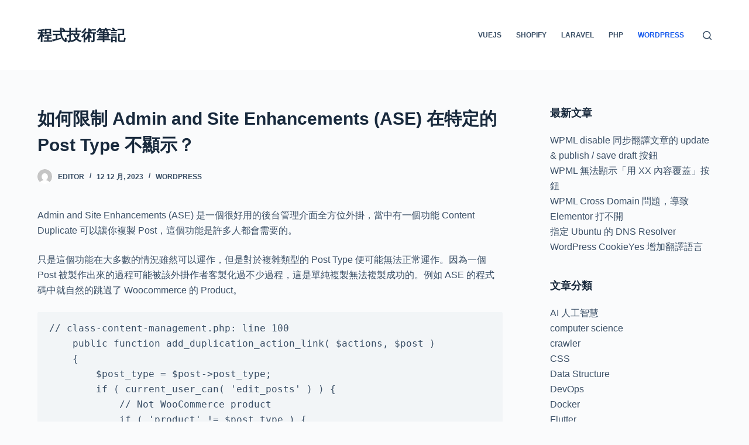

--- FILE ---
content_type: text/html; charset=UTF-8
request_url: https://inbound.technology/%E5%A6%82%E4%BD%95%E9%99%90%E5%88%B6-admin-and-site-enhancements-ase-%E5%9C%A8%E7%89%B9%E5%AE%9A%E7%9A%84-post-type-%E4%B8%8D%E9%A1%AF%E7%A4%BA%EF%BC%9F/
body_size: 29945
content:
<!doctype html>
<html lang="zh-TW">
<head><meta charset="UTF-8"><script>if(navigator.userAgent.match(/MSIE|Internet Explorer/i)||navigator.userAgent.match(/Trident\/7\..*?rv:11/i)){var href=document.location.href;if(!href.match(/[?&]nowprocket/)){if(href.indexOf("?")==-1){if(href.indexOf("#")==-1){document.location.href=href+"?nowprocket=1"}else{document.location.href=href.replace("#","?nowprocket=1#")}}else{if(href.indexOf("#")==-1){document.location.href=href+"&nowprocket=1"}else{document.location.href=href.replace("#","&nowprocket=1#")}}}}</script><script>class RocketLazyLoadScripts{constructor(){this.v="1.2.4",this.triggerEvents=["keydown","mousedown","mousemove","touchmove","touchstart","touchend","wheel"],this.userEventHandler=this._triggerListener.bind(this),this.touchStartHandler=this._onTouchStart.bind(this),this.touchMoveHandler=this._onTouchMove.bind(this),this.touchEndHandler=this._onTouchEnd.bind(this),this.clickHandler=this._onClick.bind(this),this.interceptedClicks=[],window.addEventListener("pageshow",t=>{this.persisted=t.persisted}),window.addEventListener("DOMContentLoaded",()=>{this._preconnect3rdParties()}),this.delayedScripts={normal:[],async:[],defer:[]},this.trash=[],this.allJQueries=[]}_addUserInteractionListener(t){if(document.hidden){t._triggerListener();return}this.triggerEvents.forEach(e=>window.addEventListener(e,t.userEventHandler,{passive:!0})),window.addEventListener("touchstart",t.touchStartHandler,{passive:!0}),window.addEventListener("mousedown",t.touchStartHandler),document.addEventListener("visibilitychange",t.userEventHandler)}_removeUserInteractionListener(){this.triggerEvents.forEach(t=>window.removeEventListener(t,this.userEventHandler,{passive:!0})),document.removeEventListener("visibilitychange",this.userEventHandler)}_onTouchStart(t){"HTML"!==t.target.tagName&&(window.addEventListener("touchend",this.touchEndHandler),window.addEventListener("mouseup",this.touchEndHandler),window.addEventListener("touchmove",this.touchMoveHandler,{passive:!0}),window.addEventListener("mousemove",this.touchMoveHandler),t.target.addEventListener("click",this.clickHandler),this._renameDOMAttribute(t.target,"onclick","rocket-onclick"),this._pendingClickStarted())}_onTouchMove(t){window.removeEventListener("touchend",this.touchEndHandler),window.removeEventListener("mouseup",this.touchEndHandler),window.removeEventListener("touchmove",this.touchMoveHandler,{passive:!0}),window.removeEventListener("mousemove",this.touchMoveHandler),t.target.removeEventListener("click",this.clickHandler),this._renameDOMAttribute(t.target,"rocket-onclick","onclick"),this._pendingClickFinished()}_onTouchEnd(){window.removeEventListener("touchend",this.touchEndHandler),window.removeEventListener("mouseup",this.touchEndHandler),window.removeEventListener("touchmove",this.touchMoveHandler,{passive:!0}),window.removeEventListener("mousemove",this.touchMoveHandler)}_onClick(t){t.target.removeEventListener("click",this.clickHandler),this._renameDOMAttribute(t.target,"rocket-onclick","onclick"),this.interceptedClicks.push(t),t.preventDefault(),t.stopPropagation(),t.stopImmediatePropagation(),this._pendingClickFinished()}_replayClicks(){window.removeEventListener("touchstart",this.touchStartHandler,{passive:!0}),window.removeEventListener("mousedown",this.touchStartHandler),this.interceptedClicks.forEach(t=>{t.target.dispatchEvent(new MouseEvent("click",{view:t.view,bubbles:!0,cancelable:!0}))})}_waitForPendingClicks(){return new Promise(t=>{this._isClickPending?this._pendingClickFinished=t:t()})}_pendingClickStarted(){this._isClickPending=!0}_pendingClickFinished(){this._isClickPending=!1}_renameDOMAttribute(t,e,r){t.hasAttribute&&t.hasAttribute(e)&&(event.target.setAttribute(r,event.target.getAttribute(e)),event.target.removeAttribute(e))}_triggerListener(){this._removeUserInteractionListener(this),"loading"===document.readyState?document.addEventListener("DOMContentLoaded",this._loadEverythingNow.bind(this)):this._loadEverythingNow()}_preconnect3rdParties(){let t=[];document.querySelectorAll("script[type=rocketlazyloadscript][data-rocket-src]").forEach(e=>{let r=e.getAttribute("data-rocket-src");if(r&&0!==r.indexOf("data:")){0===r.indexOf("//")&&(r=location.protocol+r);try{let i=new URL(r).origin;i!==location.origin&&t.push({src:i,crossOrigin:e.crossOrigin||"module"===e.getAttribute("data-rocket-type")})}catch(n){}}}),t=[...new Map(t.map(t=>[JSON.stringify(t),t])).values()],this._batchInjectResourceHints(t,"preconnect")}async _loadEverythingNow(){this.lastBreath=Date.now(),this._delayEventListeners(),this._delayJQueryReady(this),this._handleDocumentWrite(),this._registerAllDelayedScripts(),this._preloadAllScripts(),await this._loadScriptsFromList(this.delayedScripts.normal),await this._loadScriptsFromList(this.delayedScripts.defer),await this._loadScriptsFromList(this.delayedScripts.async);try{await this._triggerDOMContentLoaded(),await this._pendingWebpackRequests(this),await this._triggerWindowLoad()}catch(t){console.error(t)}window.dispatchEvent(new Event("rocket-allScriptsLoaded")),this._waitForPendingClicks().then(()=>{this._replayClicks()}),this._emptyTrash()}_registerAllDelayedScripts(){document.querySelectorAll("script[type=rocketlazyloadscript]").forEach(t=>{t.hasAttribute("data-rocket-src")?t.hasAttribute("async")&&!1!==t.async?this.delayedScripts.async.push(t):t.hasAttribute("defer")&&!1!==t.defer||"module"===t.getAttribute("data-rocket-type")?this.delayedScripts.defer.push(t):this.delayedScripts.normal.push(t):this.delayedScripts.normal.push(t)})}async _transformScript(t){if(await this._littleBreath(),!0===t.noModule&&"noModule"in HTMLScriptElement.prototype){t.setAttribute("data-rocket-status","skipped");return}return new Promise(navigator.userAgent.indexOf("Firefox/")>0||""===navigator.vendor?e=>{let r=document.createElement("script");[...t.attributes].forEach(t=>{let e=t.nodeName;"type"!==e&&("data-rocket-type"===e&&(e="type"),"data-rocket-src"===e&&(e="src"),r.setAttribute(e,t.nodeValue))}),t.text&&(r.text=t.text),r.hasAttribute("src")?(r.addEventListener("load",e),r.addEventListener("error",e)):(r.text=t.text,e());try{t.parentNode.replaceChild(r,t)}catch(i){e()}}:e=>{function r(){t.setAttribute("data-rocket-status","failed"),e()}try{let i=t.getAttribute("data-rocket-type"),n=t.getAttribute("data-rocket-src");i?(t.type=i,t.removeAttribute("data-rocket-type")):t.removeAttribute("type"),t.addEventListener("load",function r(){t.setAttribute("data-rocket-status","executed"),e()}),t.addEventListener("error",r),n?(t.removeAttribute("data-rocket-src"),t.src=n):t.src="data:text/javascript;base64,"+window.btoa(unescape(encodeURIComponent(t.text)))}catch(s){r()}})}async _loadScriptsFromList(t){let e=t.shift();return e&&e.isConnected?(await this._transformScript(e),this._loadScriptsFromList(t)):Promise.resolve()}_preloadAllScripts(){this._batchInjectResourceHints([...this.delayedScripts.normal,...this.delayedScripts.defer,...this.delayedScripts.async],"preload")}_batchInjectResourceHints(t,e){var r=document.createDocumentFragment();t.forEach(t=>{let i=t.getAttribute&&t.getAttribute("data-rocket-src")||t.src;if(i){let n=document.createElement("link");n.href=i,n.rel=e,"preconnect"!==e&&(n.as="script"),t.getAttribute&&"module"===t.getAttribute("data-rocket-type")&&(n.crossOrigin=!0),t.crossOrigin&&(n.crossOrigin=t.crossOrigin),t.integrity&&(n.integrity=t.integrity),r.appendChild(n),this.trash.push(n)}}),document.head.appendChild(r)}_delayEventListeners(){let t={};function e(e,r){!function e(r){!t[r]&&(t[r]={originalFunctions:{add:r.addEventListener,remove:r.removeEventListener},eventsToRewrite:[]},r.addEventListener=function(){arguments[0]=i(arguments[0]),t[r].originalFunctions.add.apply(r,arguments)},r.removeEventListener=function(){arguments[0]=i(arguments[0]),t[r].originalFunctions.remove.apply(r,arguments)});function i(e){return t[r].eventsToRewrite.indexOf(e)>=0?"rocket-"+e:e}}(e),t[e].eventsToRewrite.push(r)}function r(t,e){let r=t[e];Object.defineProperty(t,e,{get:()=>r||function(){},set(i){t["rocket"+e]=r=i}})}e(document,"DOMContentLoaded"),e(window,"DOMContentLoaded"),e(window,"load"),e(window,"pageshow"),e(document,"readystatechange"),r(document,"onreadystatechange"),r(window,"onload"),r(window,"onpageshow")}_delayJQueryReady(t){let e;function r(t){return t.split(" ").map(t=>"load"===t||0===t.indexOf("load.")?"rocket-jquery-load":t).join(" ")}function i(i){if(i&&i.fn&&!t.allJQueries.includes(i)){i.fn.ready=i.fn.init.prototype.ready=function(e){return t.domReadyFired?e.bind(document)(i):document.addEventListener("rocket-DOMContentLoaded",()=>e.bind(document)(i)),i([])};let n=i.fn.on;i.fn.on=i.fn.init.prototype.on=function(){return this[0]===window&&("string"==typeof arguments[0]||arguments[0]instanceof String?arguments[0]=r(arguments[0]):"object"==typeof arguments[0]&&Object.keys(arguments[0]).forEach(t=>{let e=arguments[0][t];delete arguments[0][t],arguments[0][r(t)]=e})),n.apply(this,arguments),this},t.allJQueries.push(i)}e=i}i(window.jQuery),Object.defineProperty(window,"jQuery",{get:()=>e,set(t){i(t)}})}async _pendingWebpackRequests(t){let e=document.querySelector("script[data-webpack]");async function r(){return new Promise(t=>{e.addEventListener("load",t),e.addEventListener("error",t)})}e&&(await r(),await t._requestAnimFrame(),await t._pendingWebpackRequests(t))}async _triggerDOMContentLoaded(){this.domReadyFired=!0,await this._littleBreath(),document.dispatchEvent(new Event("rocket-DOMContentLoaded")),await this._littleBreath(),window.dispatchEvent(new Event("rocket-DOMContentLoaded")),await this._littleBreath(),document.dispatchEvent(new Event("rocket-readystatechange")),await this._littleBreath(),document.rocketonreadystatechange&&document.rocketonreadystatechange()}async _triggerWindowLoad(){await this._littleBreath(),window.dispatchEvent(new Event("rocket-load")),await this._littleBreath(),window.rocketonload&&window.rocketonload(),await this._littleBreath(),this.allJQueries.forEach(t=>t(window).trigger("rocket-jquery-load")),await this._littleBreath();let t=new Event("rocket-pageshow");t.persisted=this.persisted,window.dispatchEvent(t),await this._littleBreath(),window.rocketonpageshow&&window.rocketonpageshow({persisted:this.persisted})}_handleDocumentWrite(){let t=new Map;document.write=document.writeln=function(e){let r=document.currentScript;r||console.error("WPRocket unable to document.write this: "+e);let i=document.createRange(),n=r.parentElement,s=t.get(r);void 0===s&&(s=r.nextSibling,t.set(r,s));let a=document.createDocumentFragment();i.setStart(a,0),a.appendChild(i.createContextualFragment(e)),n.insertBefore(a,s)}}async _littleBreath(){Date.now()-this.lastBreath>45&&(await this._requestAnimFrame(),this.lastBreath=Date.now())}async _requestAnimFrame(){return document.hidden?new Promise(t=>setTimeout(t)):new Promise(t=>requestAnimationFrame(t))}_emptyTrash(){this.trash.forEach(t=>t.remove())}static run(){let t=new RocketLazyLoadScripts;t._addUserInteractionListener(t)}}RocketLazyLoadScripts.run();</script>
	
	
	<meta name="viewport" content="width=device-width, initial-scale=1, maximum-scale=5, viewport-fit=cover">
	<link rel="profile" href="https://gmpg.org/xfn/11">

	<meta name='robots' content='index, follow, max-image-preview:large, max-snippet:-1, max-video-preview:-1' />

	<!-- This site is optimized with the Yoast SEO plugin v21.7 - https://yoast.com/wordpress/plugins/seo/ -->
	<title>如何限制 Admin and Site Enhancements (ASE) 在特定的 Post Type 不顯示？ - 程式技術筆記</title><link rel="preload" as="font" href="https://inbound.technology/wp-content/themes/blocksy/static/fonts/stars.woff2" crossorigin><style id="wpr-usedcss">#ranking-wp-display-posts>.h2{background:0 0;border:0;color:#000;font-weight:700;padding:1rem 0;font-size:125%;margin:0;text-align:center}#ranking-wp-display-posts #ranking-wp-display-posts-container{display:grid;grid-template-columns:repeat(3,calc((100% - 24px)/ 3));grid-column-gap:12px;grid-row-gap:1em;row-gap:1em;justify-items:center;align-items:stretch;margin-bottom:2em;min-height:180px}#ranking-wp-display-posts>#ranking-wp-display-posts-container>div{position:relative;width:100%;max-width:350px;line-height:24px}#ranking-wp-display-posts .ranking-wp-display-post-item .h4{position:relative;width:100%;font-size:15px;margin-top:0;font-weight:400;line-height:24px;text-align:center;color:#aaa}@media screen and (min-width:768px){#ranking-wp-display-posts #ranking-wp-display-posts-container{row-gap:1em;grid-row-gap:1em;grid-auto-rows:1fr;font-size:15px}#ranking-wp-display-posts .ranking-wp-display-post-item .h4{overflow:hidden;max-height:72px}}#ranking-wp-display-posts .ranking-wp-display-post-item a,#ranking-wp-display-posts .ranking-wp-display-post-item a:hover{text-decoration:none;border:none;box-shadow:none}#ranking-wp-display-posts #ranking-wp-display-posts-container>.ranking-wp-display-post-item img{width:100%;height:200px;margin:0;object-fit:cover}:where(.wp-block-button__link){border-radius:9999px;box-shadow:none;padding:calc(.667em + 2px) calc(1.333em + 2px);text-decoration:none}:where(.wp-block-calendar table:not(.has-background) th){background:#ddd}.wp-block-categories{box-sizing:border-box}:where(.wp-block-columns){margin-bottom:1.75em}:where(.wp-block-columns.has-background){padding:1.25em 2.375em}:where(.wp-block-post-comments input[type=submit]){border:none}:where(.wp-block-cover-image:not(.has-text-color)),:where(.wp-block-cover:not(.has-text-color)){color:#fff}:where(.wp-block-cover-image.is-light:not(.has-text-color)),:where(.wp-block-cover.is-light:not(.has-text-color)){color:#000}:where(.wp-block-file){margin-bottom:1.5em}:where(.wp-block-file__button){border-radius:2em;display:inline-block;padding:.5em 1em}:where(.wp-block-file__button):is(a):active,:where(.wp-block-file__button):is(a):focus,:where(.wp-block-file__button):is(a):hover,:where(.wp-block-file__button):is(a):visited{box-shadow:none;color:#fff;opacity:.85;text-decoration:none}:where(.wp-block-latest-comments:not([style*=line-height] .wp-block-latest-comments__comment)){line-height:1.1}:where(.wp-block-latest-comments:not([style*=line-height] .wp-block-latest-comments__comment-excerpt p)){line-height:1.8}.wp-block-latest-posts{box-sizing:border-box}.wp-block-latest-posts.wp-block-latest-posts__list{list-style:none;padding-left:0}.wp-block-latest-posts.wp-block-latest-posts__list li{clear:both}ol,ul{box-sizing:border-box}:where(.wp-block-navigation.has-background .wp-block-navigation-item a:not(.wp-element-button)),:where(.wp-block-navigation.has-background .wp-block-navigation-submenu a:not(.wp-element-button)){padding:.5em 1em}:where(.wp-block-navigation .wp-block-navigation__submenu-container .wp-block-navigation-item a:not(.wp-element-button)),:where(.wp-block-navigation .wp-block-navigation__submenu-container .wp-block-navigation-submenu a:not(.wp-element-button)),:where(.wp-block-navigation .wp-block-navigation__submenu-container .wp-block-navigation-submenu button.wp-block-navigation-item__content),:where(.wp-block-navigation .wp-block-navigation__submenu-container .wp-block-pages-list__item button.wp-block-navigation-item__content){padding:.5em 1em}:where(p.has-text-color:not(.has-link-color)) a{color:inherit}:where(.wp-block-post-excerpt){margin-bottom:var(--wp--style--block-gap);margin-top:var(--wp--style--block-gap)}:where(.wp-block-pullquote){margin:0 0 1em}:where(.wp-block-search__button){border:1px solid #ccc;padding:6px 10px}:where(.wp-block-search__button-inside .wp-block-search__inside-wrapper){border:1px solid #949494;box-sizing:border-box;padding:4px}:where(.wp-block-search__button-inside .wp-block-search__inside-wrapper) .wp-block-search__input{border:none;border-radius:0;padding:0 4px}:where(.wp-block-search__button-inside .wp-block-search__inside-wrapper) .wp-block-search__input:focus{outline:0}:where(.wp-block-search__button-inside .wp-block-search__inside-wrapper) :where(.wp-block-search__button){padding:4px 8px}:where(.wp-block-term-description){margin-bottom:var(--wp--style--block-gap);margin-top:var(--wp--style--block-gap)}:where(pre.wp-block-verse){font-family:inherit}.entry-content{counter-reset:footnotes}:root{--wp--preset--font-size--normal:16px;--wp--preset--font-size--huge:42px}.screen-reader-text{clip:rect(1px,1px,1px,1px);word-wrap:normal!important;border:0;-webkit-clip-path:inset(50%);clip-path:inset(50%);height:1px;margin:-1px;overflow:hidden;padding:0;position:absolute;width:1px}.screen-reader-text:focus{clip:auto!important;background-color:#ddd;-webkit-clip-path:none;clip-path:none;color:#444;display:block;font-size:1em;height:auto;left:5px;line-height:normal;padding:15px 23px 14px;text-decoration:none;top:5px;width:auto;z-index:100000}html :where(.has-border-color){border-style:solid}html :where([style*=border-top-color]){border-top-style:solid}html :where([style*=border-right-color]){border-right-style:solid}html :where([style*=border-bottom-color]){border-bottom-style:solid}html :where([style*=border-left-color]){border-left-style:solid}html :where([style*=border-width]){border-style:solid}html :where([style*=border-top-width]){border-top-style:solid}html :where([style*=border-right-width]){border-right-style:solid}html :where([style*=border-bottom-width]){border-bottom-style:solid}html :where([style*=border-left-width]){border-left-style:solid}html :where(img[class*=wp-image-]){height:auto;max-width:100%}:where(figure){margin:0 0 1em}html :where(.is-position-sticky){--wp-admin--admin-bar--position-offset:var(--wp-admin--admin-bar--height,0px)}@media screen and (max-width:600px){#ranking-wp-display-posts #ranking-wp-display-posts-container{grid-template-columns:1fr}html :where(.is-position-sticky){--wp-admin--admin-bar--position-offset:0px}}body{--wp--preset--color--black:#000000;--wp--preset--color--cyan-bluish-gray:#abb8c3;--wp--preset--color--white:#ffffff;--wp--preset--color--pale-pink:#f78da7;--wp--preset--color--vivid-red:#cf2e2e;--wp--preset--color--luminous-vivid-orange:#ff6900;--wp--preset--color--luminous-vivid-amber:#fcb900;--wp--preset--color--light-green-cyan:#7bdcb5;--wp--preset--color--vivid-green-cyan:#00d084;--wp--preset--color--pale-cyan-blue:#8ed1fc;--wp--preset--color--vivid-cyan-blue:#0693e3;--wp--preset--color--vivid-purple:#9b51e0;--wp--preset--color--palette-color-1:var(--paletteColor1, #2872fa);--wp--preset--color--palette-color-2:var(--paletteColor2, #1559ed);--wp--preset--color--palette-color-3:var(--paletteColor3, #3A4F66);--wp--preset--color--palette-color-4:var(--paletteColor4, #192a3d);--wp--preset--color--palette-color-5:var(--paletteColor5, #e1e8ed);--wp--preset--color--palette-color-6:var(--paletteColor6, #f2f5f7);--wp--preset--color--palette-color-7:var(--paletteColor7, #FAFBFC);--wp--preset--color--palette-color-8:var(--paletteColor8, #ffffff);--wp--preset--gradient--vivid-cyan-blue-to-vivid-purple:linear-gradient(135deg,rgba(6, 147, 227, 1) 0%,rgb(155, 81, 224) 100%);--wp--preset--gradient--light-green-cyan-to-vivid-green-cyan:linear-gradient(135deg,rgb(122, 220, 180) 0%,rgb(0, 208, 130) 100%);--wp--preset--gradient--luminous-vivid-amber-to-luminous-vivid-orange:linear-gradient(135deg,rgba(252, 185, 0, 1) 0%,rgba(255, 105, 0, 1) 100%);--wp--preset--gradient--luminous-vivid-orange-to-vivid-red:linear-gradient(135deg,rgba(255, 105, 0, 1) 0%,rgb(207, 46, 46) 100%);--wp--preset--gradient--very-light-gray-to-cyan-bluish-gray:linear-gradient(135deg,rgb(238, 238, 238) 0%,rgb(169, 184, 195) 100%);--wp--preset--gradient--cool-to-warm-spectrum:linear-gradient(135deg,rgb(74, 234, 220) 0%,rgb(151, 120, 209) 20%,rgb(207, 42, 186) 40%,rgb(238, 44, 130) 60%,rgb(251, 105, 98) 80%,rgb(254, 248, 76) 100%);--wp--preset--gradient--blush-light-purple:linear-gradient(135deg,rgb(255, 206, 236) 0%,rgb(152, 150, 240) 100%);--wp--preset--gradient--blush-bordeaux:linear-gradient(135deg,rgb(254, 205, 165) 0%,rgb(254, 45, 45) 50%,rgb(107, 0, 62) 100%);--wp--preset--gradient--luminous-dusk:linear-gradient(135deg,rgb(255, 203, 112) 0%,rgb(199, 81, 192) 50%,rgb(65, 88, 208) 100%);--wp--preset--gradient--pale-ocean:linear-gradient(135deg,rgb(255, 245, 203) 0%,rgb(182, 227, 212) 50%,rgb(51, 167, 181) 100%);--wp--preset--gradient--electric-grass:linear-gradient(135deg,rgb(202, 248, 128) 0%,rgb(113, 206, 126) 100%);--wp--preset--gradient--midnight:linear-gradient(135deg,rgb(2, 3, 129) 0%,rgb(40, 116, 252) 100%);--wp--preset--gradient--juicy-peach:linear-gradient(to right, #ffecd2 0%, #fcb69f 100%);--wp--preset--gradient--young-passion:linear-gradient(to right, #ff8177 0%, #ff867a 0%, #ff8c7f 21%, #f99185 52%, #cf556c 78%, #b12a5b 100%);--wp--preset--gradient--true-sunset:linear-gradient(to right, #fa709a 0%, #fee140 100%);--wp--preset--gradient--morpheus-den:linear-gradient(to top, #30cfd0 0%, #330867 100%);--wp--preset--gradient--plum-plate:linear-gradient(135deg, #667eea 0%, #764ba2 100%);--wp--preset--gradient--aqua-splash:linear-gradient(15deg, #13547a 0%, #80d0c7 100%);--wp--preset--gradient--love-kiss:linear-gradient(to top, #ff0844 0%, #ffb199 100%);--wp--preset--gradient--new-retrowave:linear-gradient(to top, #3b41c5 0%, #a981bb 49%, #ffc8a9 100%);--wp--preset--gradient--plum-bath:linear-gradient(to top, #cc208e 0%, #6713d2 100%);--wp--preset--gradient--high-flight:linear-gradient(to right, #0acffe 0%, #495aff 100%);--wp--preset--gradient--teen-party:linear-gradient(-225deg, #FF057C 0%, #8D0B93 50%, #321575 100%);--wp--preset--gradient--fabled-sunset:linear-gradient(-225deg, #231557 0%, #44107A 29%, #FF1361 67%, #FFF800 100%);--wp--preset--gradient--arielle-smile:radial-gradient(circle 248px at center, #16d9e3 0%, #30c7ec 47%, #46aef7 100%);--wp--preset--gradient--itmeo-branding:linear-gradient(180deg, #2af598 0%, #009efd 100%);--wp--preset--gradient--deep-blue:linear-gradient(to right, #6a11cb 0%, #2575fc 100%);--wp--preset--gradient--strong-bliss:linear-gradient(to right, #f78ca0 0%, #f9748f 19%, #fd868c 60%, #fe9a8b 100%);--wp--preset--gradient--sweet-period:linear-gradient(to top, #3f51b1 0%, #5a55ae 13%, #7b5fac 25%, #8f6aae 38%, #a86aa4 50%, #cc6b8e 62%, #f18271 75%, #f3a469 87%, #f7c978 100%);--wp--preset--gradient--purple-division:linear-gradient(to top, #7028e4 0%, #e5b2ca 100%);--wp--preset--gradient--cold-evening:linear-gradient(to top, #0c3483 0%, #a2b6df 100%, #6b8cce 100%, #a2b6df 100%);--wp--preset--gradient--mountain-rock:linear-gradient(to right, #868f96 0%, #596164 100%);--wp--preset--gradient--desert-hump:linear-gradient(to top, #c79081 0%, #dfa579 100%);--wp--preset--gradient--ethernal-constance:linear-gradient(to top, #09203f 0%, #537895 100%);--wp--preset--gradient--happy-memories:linear-gradient(-60deg, #ff5858 0%, #f09819 100%);--wp--preset--gradient--grown-early:linear-gradient(to top, #0ba360 0%, #3cba92 100%);--wp--preset--gradient--morning-salad:linear-gradient(-225deg, #B7F8DB 0%, #50A7C2 100%);--wp--preset--gradient--night-call:linear-gradient(-225deg, #AC32E4 0%, #7918F2 48%, #4801FF 100%);--wp--preset--gradient--mind-crawl:linear-gradient(-225deg, #473B7B 0%, #3584A7 51%, #30D2BE 100%);--wp--preset--gradient--angel-care:linear-gradient(-225deg, #FFE29F 0%, #FFA99F 48%, #FF719A 100%);--wp--preset--gradient--juicy-cake:linear-gradient(to top, #e14fad 0%, #f9d423 100%);--wp--preset--gradient--rich-metal:linear-gradient(to right, #d7d2cc 0%, #304352 100%);--wp--preset--gradient--mole-hall:linear-gradient(-20deg, #616161 0%, #9bc5c3 100%);--wp--preset--gradient--cloudy-knoxville:linear-gradient(120deg, #fdfbfb 0%, #ebedee 100%);--wp--preset--gradient--soft-grass:linear-gradient(to top, #c1dfc4 0%, #deecdd 100%);--wp--preset--gradient--saint-petersburg:linear-gradient(135deg, #f5f7fa 0%, #c3cfe2 100%);--wp--preset--gradient--everlasting-sky:linear-gradient(135deg, #fdfcfb 0%, #e2d1c3 100%);--wp--preset--gradient--kind-steel:linear-gradient(-20deg, #e9defa 0%, #fbfcdb 100%);--wp--preset--gradient--over-sun:linear-gradient(60deg, #abecd6 0%, #fbed96 100%);--wp--preset--gradient--premium-white:linear-gradient(to top, #d5d4d0 0%, #d5d4d0 1%, #eeeeec 31%, #efeeec 75%, #e9e9e7 100%);--wp--preset--gradient--clean-mirror:linear-gradient(45deg, #93a5cf 0%, #e4efe9 100%);--wp--preset--gradient--wild-apple:linear-gradient(to top, #d299c2 0%, #fef9d7 100%);--wp--preset--gradient--snow-again:linear-gradient(to top, #e6e9f0 0%, #eef1f5 100%);--wp--preset--gradient--confident-cloud:linear-gradient(to top, #dad4ec 0%, #dad4ec 1%, #f3e7e9 100%);--wp--preset--gradient--glass-water:linear-gradient(to top, #dfe9f3 0%, white 100%);--wp--preset--gradient--perfect-white:linear-gradient(-225deg, #E3FDF5 0%, #FFE6FA 100%);--wp--preset--font-size--small:13px;--wp--preset--font-size--medium:20px;--wp--preset--font-size--large:36px;--wp--preset--font-size--x-large:42px;--wp--preset--spacing--20:0.44rem;--wp--preset--spacing--30:0.67rem;--wp--preset--spacing--40:1rem;--wp--preset--spacing--50:1.5rem;--wp--preset--spacing--60:2.25rem;--wp--preset--spacing--70:3.38rem;--wp--preset--spacing--80:5.06rem;--wp--preset--shadow--natural:6px 6px 9px rgba(0, 0, 0, .2);--wp--preset--shadow--deep:12px 12px 50px rgba(0, 0, 0, .4);--wp--preset--shadow--sharp:6px 6px 0px rgba(0, 0, 0, .2);--wp--preset--shadow--outlined:6px 6px 0px -3px rgba(255, 255, 255, 1),6px 6px rgba(0, 0, 0, 1);--wp--preset--shadow--crisp:6px 6px 0px rgba(0, 0, 0, 1)}body{margin:0;--wp--style--global--content-size:var(--block-max-width);--wp--style--global--wide-size:var(--block-wide-max-width)}:where(.wp-site-blocks)>*{margin-block-start:var(--content-spacing);margin-block-end:0}:where(.wp-site-blocks)>:first-child:first-child{margin-block-start:0}:where(.wp-site-blocks)>:last-child:last-child{margin-block-end:0}body{--wp--style--block-gap:var(--content-spacing)}:where(body .is-layout-flow)>:first-child:first-child{margin-block-start:0}:where(body .is-layout-flow)>:last-child:last-child{margin-block-end:0}:where(body .is-layout-flow)>*{margin-block-start:var(--content-spacing);margin-block-end:0}:where(body .is-layout-constrained)>:first-child:first-child{margin-block-start:0}:where(body .is-layout-constrained)>:last-child:last-child{margin-block-end:0}:where(body .is-layout-constrained)>*{margin-block-start:var(--content-spacing);margin-block-end:0}:where(body .is-layout-flex){gap:var(--content-spacing)}:where(body .is-layout-grid){gap:var(--content-spacing)}body{padding-top:0;padding-right:0;padding-bottom:0;padding-left:0}#ez-toc-container{background:#f9f9f9;border:1px solid #aaa;border-radius:4px;-webkit-box-shadow:0 1px 1px rgba(0,0,0,.05);box-shadow:0 1px 1px rgba(0,0,0,.05);display:table;margin-bottom:1em;padding:10px;position:relative;width:auto}div.ez-toc-widget-container{padding:0;position:relative}div.ez-toc-widget-container ul{display:block}div.ez-toc-widget-container li{border:none;padding:0}div.ez-toc-widget-container ul.ez-toc-list{padding:10px}#ez-toc-container ul ul{margin-left:1.5em}#ez-toc-container li,#ez-toc-container ul{padding:0}#ez-toc-container li,#ez-toc-container ul,#ez-toc-container ul li,div.ez-toc-widget-container,div.ez-toc-widget-container li{background:0 0;list-style:none;line-height:1.6;margin:0;overflow:hidden;z-index:1}#ez-toc-container a{color:#444;box-shadow:none;text-decoration:none;text-shadow:none;display:inline-flex;align-items:stretch;flex-wrap:nowrap}#ez-toc-container a:visited{color:#9f9f9f}#ez-toc-container a:hover{text-decoration:underline}.ez-toc-widget-container ul.ez-toc-list li::before{content:' ';position:absolute;left:0;right:0;height:30px;line-height:30px;z-index:-1}.ez-toc-widget-container ul.ez-toc-list li.active{background-color:#ededed;height:auto!important}.ez-toc-widget-container li.active>a{font-weight:900}#ez-toc-container input{position:absolute;left:-999em}#ez-toc-container input[type=checkbox]:checked+nav,#ez-toc-widget-container input[type=checkbox]:checked+nav{opacity:0;max-height:0;border:none;display:none}#ez-toc-container label{position:relative;cursor:pointer;display:initial}#ez-toc-container .ez-toc-toggle label{float:right;position:relative;font-size:16px;padding:0;border:1px solid #999191;border-radius:5px;cursor:pointer;left:10px;width:35px}div#ez-toc-container{padding-right:20px}#ez-toc-container a.ez-toc-toggle{display:flex;align-items:center;color:#444;background:inherit;border:inherit}.ez-toc-widget-container ul li a{padding-left:10px;display:inline-flex;align-items:stretch;flex-wrap:nowrap}div#ez-toc-container ul li{font-size:95%}div#ez-toc-container nav ul ul li ul li{font-size:%!important}.ez-toc-widget-container ul{counter-reset:item}.ez-toc-widget-container nav ul li a::before{content:counters(item, ".", decimal) ". ";display:inline-block;counter-increment:item;flex-grow:0;flex-shrink:0;margin-right:.2em;float:left}:root{--default-editor:var(--true);--border:none;--transition:all 0.12s cubic-bezier(0.455, 0.03, 0.515, 0.955);--listIndent:2.5em;--true:initial;--false:"";--has-link-decoration:var(--true);--has-transparent-header:0;--container-width:min(100%, var(--container-width-base))}@supports not (aspect-ratio:auto){.ct-image-container iframe,.ct-image-container img{position:absolute;width:100%;height:100%}.ct-image-container:before{display:block;content:"";width:100%;padding-bottom:100%}}html{-webkit-text-size-adjust:100%;-webkit-tap-highlight-color:transparent;scroll-behavior:smooth}body{overflow-x:hidden;overflow-wrap:break-word;-moz-osx-font-smoothing:grayscale;-webkit-font-smoothing:antialiased}*,::after,::before{box-sizing:border-box}body,button,cite,code,fieldset,form,h1,h2,img,ins,label,legend,li,ol,p,table,tr,ul{margin:0;padding:0;border:none;font-size:inherit;text-align:inherit;line-height:inherit}input,select,textarea{margin:0}ins{text-decoration:none}a{transition:var(--transition)}a:focus,button:focus{transition:none;outline-width:0}a:focus-visible,button:focus-visible{outline-width:2px;outline-offset:var(--outline-offset,3px);outline-color:var(--paletteColor2)}img{height:auto;max-width:100%;vertical-align:middle}iframe,textarea{display:block}progress{display:inline-block}iframe,object{max-width:100%}svg>*{transition:none}ul{list-style-type:var(--listStyleType,disc)}ol{list-style-type:var(--listStyleType,decimal)}code{padding:3px 6px}code,pre{tab-size:4;border-radius:2px;background:var(--paletteColor6)}code:focus,pre:focus{outline:0}pre{overflow:auto;padding:15px 20px}pre code{padding:0;background:rgba(0,0,0,0)}table{border-collapse:collapse;border-spacing:0;empty-cells:show;width:100%;max-width:100%}table{font-size:var(--table-font-size);border-width:var(--table-border-width,1px);border-style:var(--table-border-style,solid);border-color:var(--table-border-color,var(--border-color))}body{color:var(--color)}body ::selection{color:var(--selectionTextColor);background-color:var(--selectionBackgroundColor)}h1{color:var(--heading-color,var(--heading-1-color,var(--headings-color)))}h2{color:var(--heading-color,var(--heading-2-color,var(--headings-color)))}@media(max-width:689.98px){:root{--container-width-base:calc(88vw - var(--frame-size, 0px) * 2)}.ct-hidden-sm{display:none!important}#search-modal input{--form-font-size:22px;--form-field-height:70px;--form-field-padding:0px;margin-bottom:25px}}@media(min-width:690px)and (max-width:999.98px){.ct-hidden-md{display:none!important}[data-columns-divider*=md]:after{content:""}}@media(min-width:1000px){.ct-hidden-lg{display:none!important}#header [data-device=mobile]{display:none}}.hidden{display:none}.screen-reader-text{background:rgba(0,0,0,0)}.ct-footer-copyright,.ct-label,.ct-language-switcher,.ct-search-results a,.ct-shortcuts-container,.ct-widget>*,.entry-meta,.menu .ct-menu-link,.mobile-menu a,.site-title,.widget-title,body,code,h1,h2,label,pre{font-family:var(--fontFamily);font-size:var(--fontSize);font-weight:var(--fontWeight);font-style:var(--fontStyle,inherit);line-height:var(--lineHeight);letter-spacing:var(--letterSpacing);text-transform:var(--textTransform);-webkit-text-decoration:var(--textDecoration);text-decoration:var(--textDecoration)}[data-footer*=reveal] #main-container,[data-footer*=reveal] .site-main{background:inherit}.screen-reader-text{border:0;clip:rect(1px,1px,1px,1px);clip-path:inset(50%);height:1px;margin:-1px;overflow:hidden;padding:0;position:absolute!important;width:1px;word-wrap:normal!important;word-break:normal}.screen-reader-text:focus{background-color:#f1f1f1;border-radius:3px;box-shadow:0 0 2px 2px rgba(0,0,0,.6);clip:auto!important;clip-path:none;color:#21759b;display:block;font-size:14px;font-size:.875rem;font-weight:700;height:auto;right:5px;line-height:normal;padding:15px 23px 14px;text-decoration:none;top:5px;width:auto;z-index:100000}.skip-link{background-color:#24292e;color:#fff;padding:10px 20px}.show-on-focus{position:absolute;width:1px;height:1px;margin:0;overflow:hidden;clip:rect(1px,1px,1px,1px);top:0;left:0}.show-on-focus:focus{z-index:100;width:auto;height:auto;clip:auto}p{margin-bottom:var(--content-spacing)}ol,ul{padding-inline-start:var(--listIndent);margin-bottom:var(--content-spacing)}h1,h2{margin-bottom:calc(var(--has-content-spacing,1)*(.3em + 10px))}.entry-content>*{margin-bottom:var(--content-spacing)}.entry-content>:last-child{margin-bottom:0}.entry-content h1,.entry-content h2{margin-top:var(--content-spacing);margin-bottom:calc(var(--has-content-spacing,1)*(.3em + 10px))}.entry-content h1:first-child,.entry-content h2:first-child{margin-top:0}.ct-language-switcher ul,.entry-meta,.menu,.mobile-menu ul{margin-bottom:0;--listIndent:0;--listStyleType:none}h1:last-child,h2:last-child,ol li:last-child,ol:last-child,ul li:last-child,ul:last-child{margin-bottom:0}#main-container{padding-bottom:calc(var(--shortcuts-bar-spacer,0px) + var(--floating-cart-spacer,0px))}.ct-icon{width:var(--icon-size,15px);height:var(--icon-size,15px);fill:var(--icon-color,var(--color));transition:var(--icon-transition, fill .12s cubic-bezier(.455, .03, .515, .955))}.ct-icon{position:relative}[class*=ct-image-container]{display:inline-flex;overflow:hidden;-webkit-mask-image:-webkit-radial-gradient(white,black)}.ct-image-container{position:relative;width:100%}.ct-image-container img{width:inherit;border-radius:inherit;object-fit:var(--object-fit,cover);object-position:var(--object-position,50% 50%)}.ct-image-container iframe{height:auto}.ct-image-container-static img{aspect-ratio:1/1}a{color:var(--linkInitialColor);-webkit-text-decoration:var(--has-link-decoration,var(--textDecoration,none));text-decoration:var(--has-link-decoration,var(--textDecoration,none))}a:hover{color:var(--linkHoverColor)}[data-link=type-2] .entry-content p>a,[data-link=type-2] .entry-content>ol a,[data-link=type-2] .entry-content>ul a{--textDecoration:underline}[data-link=type-4] .entry-content p>a,[data-link=type-4] .entry-content>ol a,[data-link=type-4] .entry-content>ul a{background-position:var(--has-link-decoration,0 100%);background-repeat:var(--has-link-decoration,no-repeat)}[data-link=type-4] .entry-content p>a,[data-link=type-4] .entry-content>ol a,[data-link=type-4] .entry-content>ul a{background-size:var(--has-link-decoration,100% 1px);background-image:var(--has-link-decoration,linear-gradient(currentColor,currentColor))}footer.ct-footer [data-link] a{--has-link-decoration:var(--false)}footer.ct-footer [data-link] a:hover{color:var(--linkHoverColor)}[data-loader]{position:absolute;z-index:0;top:0;left:0;right:0;bottom:0;margin:auto;color:var(--loaderColor,#c5cbd0)}[data-loader=circles]{max-width:var(--loaderSize,40px);max-height:var(--loaderSize,40px);animation-play-state:paused}[data-loader=circles]>span{position:absolute;top:0;left:0;opacity:0;width:100%;height:100%;background:currentColor;border-radius:100%}@keyframes circles{0%{transform:scale(0);opacity:0}5%{opacity:1}100%{transform:scale(1);opacity:0}}[data-label=bottom]{flex-direction:column}[data-label=bottom] .ct-label{order:2;line-height:1;margin-top:.5em}[data-label=left] .ct-label{margin-inline-end:.7em}[data-label=right] .ct-label{order:2;margin-inline-start:.7em}.ct-widget select,input[type=number],input[type=search],input[type=text],input[type=url],select,textarea{-webkit-appearance:none;appearance:none;width:var(--form-field-width,100%);height:var(--form-field-height,40px);font-family:inherit;font-size:var(--form-font-size, 16px);color:var(--form-text-initial-color,var(--color));padding:var(--has-classic-forms,var(--form-field-padding,0 12px));border-width:var(--form-field-border-width,1px);border-style:var(--form-field-border-style,solid);border-color:var(--form-field-border-initial-color);border-radius:var(--has-classic-forms,var(--form-field-border-radius,3px));background-color:var(--has-classic-forms,var(--form-field-initial-background));transition:color .12s cubic-bezier(.455, .03, .515, .955),border-color .12s cubic-bezier(.455, .03, .515, .955),background-color .12s cubic-bezier(.455, .03, .515, .955)}.ct-widget select:focus,input[type=number]:focus,input[type=search]:focus,input[type=text]:focus,input[type=url]:focus,select:focus,textarea:focus{outline:0;color:var(--form-text-focus-color,var(--color));border-color:var(--form-field-border-focus-color);background-color:var(--has-classic-forms,var(--form-field-focus-background))}.ct-widget select:-moz-placeholder,input[type=number]:-moz-placeholder,input[type=search]:-moz-placeholder,input[type=text]:-moz-placeholder,input[type=url]:-moz-placeholder,select:-moz-placeholder,textarea:-moz-placeholder{opacity:.6;color:inherit}.ct-widget select::-moz-placeholder,input[type=number]::-moz-placeholder,input[type=search]::-moz-placeholder,input[type=text]::-moz-placeholder,input[type=url]::-moz-placeholder,select::-moz-placeholder,textarea::-moz-placeholder{opacity:.6;color:inherit}.ct-widget select:-ms-input-placeholder,input[type=number]:-ms-input-placeholder,input[type=search]:-ms-input-placeholder,input[type=text]:-ms-input-placeholder,input[type=url]:-ms-input-placeholder,select:-ms-input-placeholder,textarea:-ms-input-placeholder{opacity:.6;color:inherit}.ct-widget select::-webkit-input-placeholder,input[type=number]::-webkit-input-placeholder,input[type=search]::-webkit-input-placeholder,input[type=text]::-webkit-input-placeholder,input[type=url]::-webkit-input-placeholder,select::-webkit-input-placeholder,textarea::-webkit-input-placeholder{opacity:.6;color:inherit}select{padding-right:25px;background-image:url("data:image/svg+xml,%3Csvg width='21' height='13' xmlns='http://www.w3.org/2000/svg'%3E%3Cpath d='M18.5.379L20.621 2.5 10.5 12.621.379 2.5 2.5.379l8 8z' fill='%234F5D6D' fill-rule='nonzero'/%3E%3C/svg%3E");background-repeat:no-repeat,repeat;background-size:8px auto,100%;background-position:right 10px top 50%,0 0}select option{color:initial}textarea{line-height:1.5;resize:vertical;--form-field-padding:15px}fieldset{padding:30px;border:1px dashed var(--border-color)}legend{font-size:.85em;font-weight:700;padding:0 15px;margin-left:-15px}.comment-form input[type=checkbox]{display:inline-block;vertical-align:baseline;position:relative;top:var(--top,3px);min-width:16px;width:16px;height:16px;min-height:initial;padding:0!important;margin:var(--form-selection-control-margin,0 .7em 0 0);border-width:var(--form-selection-control-border-width,var(--form-field-border-width,1px));border-style:solid;cursor:pointer;-webkit-appearance:none;background:rgba(0,0,0,0);border-color:var(--form-selection-control-initial-color)}.comment-form input[type=checkbox]:before{position:absolute;content:"";z-index:2;top:0;left:0;right:0;bottom:0;opacity:0;margin:auto}.comment-form input[type=checkbox]:checked{border-color:var(--form-selection-control-accent-color);background:var(--form-selection-control-accent-color)}.comment-form input[type=checkbox]:checked:before{opacity:1}.comment-form input[type=checkbox]:focus{outline:0;border-color:var(--form-selection-control-accent-color)}.comment-form input[type=checkbox]{border-radius:var(--form-checkbox-border-radius,3px)}.comment-form input[type=checkbox]:before{top:-2px;width:8px;height:5px;border:2px solid #fff;border-top:none;border-right:none;transform:rotate(-45deg)}label{--fontSize:15px;--lineHeight:inherit;cursor:pointer;margin:0 0 .5em}label:last-child{margin-bottom:0}@media(prefers-reduced-motion:no-preference){[data-loader=circles]{animation-play-state:paused}[data-loader=circles]>span{animation:1.5s linear infinite circles}[data-loader=circles]>span:first-child{animation-delay:0s}[data-loader=circles]>span:nth-child(2){animation-delay:.8s}[data-loader=circles]>span:nth-child(3){animation-delay:.4s}[data-pagination=infinite_scroll] .ct-load-more-helper.ct-loading [data-loader],[data-pagination=load_more] .ct-load-more-helper.ct-loading [data-loader]{opacity:1;animation-play-state:running}[data-pagination=infinite_scroll] .ct-load-more-helper.ct-loading .ct-load-more,[data-pagination=load_more] .ct-load-more-helper.ct-loading .ct-load-more{opacity:0}}.entry-meta{--items-spacing:9px}.entry-meta li{display:inline-block}.entry-meta li:not(:last-of-type){margin-inline-end:var(--items-spacing)}.entry-meta li:after{margin-inline-start:var(--items-spacing)}.entry-meta li [class*=ct-image-container],.entry-meta li svg,.entry-meta li:after{position:relative;top:-.1em;vertical-align:var(--vertical-align,middle)}.entry-meta li [class*=ct-image-container]{border-radius:100%;margin-inline-end:10px}.entry-meta li [class*=ct-image-container]+svg{display:none}.entry-meta li svg{fill:currentColor;margin-inline-end:7px}.entry-meta li>span{margin-inline-end:5px}.entry-meta[data-type*=none] li:not(:last-of-type){--items-spacing:20px}.entry-meta[data-type*=slash] li:not(:last-of-type):after{content:"/";--vertical-align:baseline}.entry-meta[data-type*=line] li:not(:last-of-type):after{content:"-"}.entry-meta[data-type*=circle] li:not(:last-of-type):after{content:"●";font-size:.35em}@font-face{font-family:star;src:url("https://inbound.technology/wp-content/themes/blocksy/static/fonts/stars.woff2") format("woff2");font-weight:400;font-style:normal;font-display:swap}[data-header*=sticky]{--scroll-margin-top-offset:calc((var(--header-sticky-height, var(--header-height, 0px)) * var(--has-transparent-header) * (var(--sticky-shrink, 100) / 100)) + var(--header-sticky-height, var(--header-height, 0px)) * (1 - var(--has-transparent-header)) * (var(--sticky-shrink, 100) / 100))}.button,.submit:where(:not(div.submit)),[type=submit],button[class*=ajax]{display:inline-flex;align-items:center;justify-content:center;min-height:var(--buttonMinHeight);padding:var(--button-padding);border:none;-webkit-appearance:none;appearance:none;cursor:pointer;-webkit-user-select:none;user-select:none;text-align:center;border-radius:var(--buttonBorderRadius,3px);transition:all .2s ease;--has-link-decoration:var(--false)}.button.disabled,.button:disabled,.submit:where(:not(div.submit)).disabled,.submit:where(:not(div.submit)):disabled,[type=submit].disabled,[type=submit]:disabled,button[class*=ajax].disabled,button[class*=ajax]:disabled{opacity:.5;cursor:not-allowed}@media(max-width:479.98px){.button,.submit:where(:not(div.submit)),[type=submit],button[class*=ajax]{--padding:5px 15px}}.button,.submit:where(:not(div.submit)),[type=submit],button[class*=ajax]{position:relative;color:var(--buttonTextInitialColor);border:var(--button-border);background-color:var(--buttonInitialColor)}.button:hover,.submit:where(:not(div.submit)):hover,[type=submit]:hover,button[class*=ajax]:hover{border-color:var(--button-border-hover-color);color:var(--buttonTextHoverColor);background-color:var(--buttonHoverColor)}@media(hover:hover){@supports(filter:blur()){.button:before,.submit:where(:not(div.submit)):before,[type=submit]:before,button[class*=ajax]:before{display:var(--buttonShadow,block);position:absolute;z-index:-1;content:"";top:12px;left:10px;right:10px;bottom:0;opacity:0;border-radius:inherit;background:inherit;transition:opacity .2s ease;filter:blur(11px)}@media(hover:hover)and (prefers-reduced-motion:no-preference){.button:hover,.submit:where(:not(div.submit)):hover,[type=submit]:hover,button[class*=ajax]:hover{transform:var(--buttonTransform,translate3d(0,-3px,0))}.button:hover:before,.submit:where(:not(div.submit)):hover:before,[type=submit]:hover:before,button[class*=ajax]:hover:before{opacity:.8}}}}.button,.submit:where(:not(div.submit)),[type=submit],button[class*=ajax]{font-family:var(--buttonFontFamily, var(--fontFamily));font-size:var(--buttonFontSize);font-weight:var(--buttonFontWeight);font-style:var(--buttonFontStyle);line-height:var(--buttonLineHeight);letter-spacing:var(--buttonLetterSpacing);text-transform:var(--buttonTextTransform);-webkit-text-decoration:var(--buttonTextDecoration);text-decoration:var(--buttonTextDecoration)}[class*=ct-toggle]{display:flex;align-items:center;justify-content:center;position:var(--toggle-button-position,relative);z-index:var(--toggle-button-z-index,initial);cursor:pointer;-webkit-appearance:none;appearance:none;width:var(--toggle-button-size);height:var(--toggle-button-size);margin-inline-start:var(--toggle-button-margin-start,auto);margin-inline-end:var(--toggle-button-margin-end,initial);transition:all .12s cubic-bezier(.455, .03, .515, .955);padding:var(--toggle-button-padding,0)!important;box-shadow:var(--toggle-button-shadow,none)!important;border-radius:var(--toggle-button-radius,0)!important;border-width:var(--toggle-button-border-width,0)!important;border-style:var(--toggle-button-border-style,solid)!important;border-color:var(--toggle-button-border-color,transparent)!important;background:var(--toggle-button-background,transparent)!important}[class*=ct-toggle] svg{transform:var(--toggle-icon-transform);--icon-transition:transform 0.15s ease-out,fill 0.12s cubic-bezier(0.455, 0.03, 0.515, 0.955)}[class*=ct-toggle-close]{top:var(--toggle-button-top,initial);right:var(--toggle-button-inset-end,0);--icon-size:12px;--icon-color:rgba(255, 255, 255, .7)}[class*=ct-toggle-close]:hover{--toggle-icon-transform:rotate(90deg)}[class*=ct-toggle-close]:not([data-type=type-1]){--toggle-button-size:33px;--toggle-button-radius:5px}[class*=ct-toggle-close][data-type=type-1]{--outline-offset:5px}[class*=ct-toggle-close][data-type=type-2]{--toggle-button-border-width:1px;--toggle-button-border-color:rgba(0, 0, 0, .5)}nav[class*=menu] .ct-menu-link{color:var(--linkInitialColor);--icon-color:var(--linkInitialColor)}nav[class*=menu] li:hover>.ct-menu-link{color:var(--linkHoverColor)}nav[class*=menu] li:hover>.ct-menu-link svg{fill:var(--icon-hover-color,var(--linkHoverColor))}nav[class*=menu] li[class*=current-menu-]>.ct-menu-link{color:var(--linkActiveColor,var(--linkHoverColor))}nav[class*=menu] li[class*=current-menu-]>.ct-menu-link svg{fill:var(--icon-active-color,var(--icon-hover-color,var(--linkActiveColor,var(--linkHoverColor))))}.menu{display:flex}.menu li.menu-item{display:flex;align-items:center}.menu>li>.ct-menu-link{white-space:nowrap;justify-content:var(--menu-item-alignment,center);height:var(--menu-item-height,100%);--menu-item-padding:0 calc(var(--menu-items-spacing, 25px) / 2)}.ct-menu-link{display:flex;align-items:center;position:relative;width:100%;border-radius:var(--menu-item-radius,inherit)}.ct-menu-link:not(:empty){padding:var(--menu-item-padding,0)}[data-menu]>ul>li>a:after,[data-menu]>ul>li>a:before{position:absolute;left:var(--menu-indicator-left,0);right:var(--menu-indicator-right,0);margin:var(--menu-indicator-margin,0);height:var(--menu-indicator-height,2px);opacity:var(--menu-indicator-opacity, 0);background-color:var(--menu-indicator-active-color,var(--paletteColor2));transition:opacity .12s cubic-bezier(.455, .03, .515, .955),width .12s cubic-bezier(.455, .03, .515, .955),height .12s cubic-bezier(.455, .03, .515, .955),top .12s cubic-bezier(.455, .03, .515, .955),bottom .12s cubic-bezier(.455, .03, .515, .955)}[data-menu]>ul>li>a:before{top:var(--menu-indicator-y-position,0)}[data-menu]>ul>li>a:after{bottom:var(--menu-indicator-y-position,0)}[data-menu*=type-2]>ul>li>a:after{content:"";width:var(--menu-indicator-width,100%)}[data-menu*=type-2]>ul>li:hover>a,[data-menu*=type-2]>ul>li[class*=current-menu-]>a{--menu-indicator-opacity:1}[data-menu*=type-4]>ul>li>a:after,[data-menu*=type-4]>ul>li>a:before{--menu-indicator-y-position:10px;content:""}[data-menu*=type-4]>ul>li:hover>a:after,[data-menu*=type-4]>ul>li:hover>a:before,[data-menu*=type-4]>ul>li[class*=current-menu-]>a:after,[data-menu*=type-4]>ul>li[class*=current-menu-]>a:before{--menu-indicator-y-position:0px;opacity:1}[data-responsive=no]{overflow:hidden}.animated-submenu>.sub-menu{position:var(--dropdown-position,absolute);top:var(--top,100%);z-index:10;min-width:100px;margin-top:var(--sticky-state-dropdown-top-offset,var(--dropdown-top-offset,0));border-radius:var(--border-radius);width:var(--dropdown-width,200px);background-color:var(--dropdown-background-color,var(--paletteColor4));box-shadow:var(--box-shadow)}.animated-submenu>.sub-menu:before{position:absolute;content:"";top:0;left:0;width:100%;height:var(--sticky-state-dropdown-top-offset,var(--dropdown-top-offset,0));transform:translateY(-100%);transition:height .2s ease}.animated-submenu [data-submenu]>ul{--top:0;margin-top:0}.animated-submenu [data-submenu]>ul:before{width:var(--dropdown-horizontal-offset,5px);height:100%;transform:initial}.animated-submenu [data-submenu=right]>ul{right:calc(var(--dropdown-horizontal-offset,5px)*-1);margin-right:-100%}.animated-submenu [data-submenu=right]>ul:before{left:calc(var(--dropdown-horizontal-offset,5px)*-1);right:initial}.animated-submenu [data-submenu=left]>ul{left:calc(var(--dropdown-horizontal-offset,5px)*-1);margin-left:-100%}.animated-submenu [data-submenu=left]>ul:before{left:initial;right:calc(var(--dropdown-horizontal-offset,5px)*-1)}.animated-submenu [data-submenu=left]>a{--toggle-icon-transform:rotate(90deg)}.animated-submenu [data-submenu=right]>a{--toggle-icon-transform:rotate(-90deg)}.animated-submenu>.sub-menu{opacity:0;visibility:hidden;pointer-events:none;transition:opacity .2s ease,visibility .2s ease,transform .2s ease,margin .2s ease,height .2s ease}.animated-submenu.ct-active>.sub-menu{opacity:1;visibility:visible;pointer-events:auto}.animated-submenu:not(.ct-active):not([class*=ct-mega-menu])>.sub-menu{overflow:hidden;max-height:calc(100vh - var(--header-height) - var(--admin-bar,0px) - var(--frame-size,0px) - 10px)}[data-dropdown*=type-1] .animated-submenu>.sub-menu{transform:translate3d(0,10px,0)}[data-dropdown*=type-1] .animated-submenu.ct-active>.sub-menu{transform:translate3d(0,0,0)}[data-dropdown*=type-3] .animated-submenu>.sub-menu>li{opacity:0;transform:translate3d(0,5px,0);transition:opacity .5s cubic-bezier(.35, .81, .41, 1),transform .5s cubic-bezier(.35, .81, .41, 1)}[data-dropdown*=type-3] .animated-submenu.ct-active>.sub-menu>li{opacity:1;transform:translate3d(0,0,0)}[data-dropdown*=type-4] .animated-submenu>.sub-menu{transition:none}.mobile-menu{width:100%}.mobile-menu li{display:flex;flex-direction:column;align-items:var(--horizontal-alignment)}.mobile-menu .ct-menu-link{text-align:var(--text-horizontal-alignment);justify-content:var(--horizontal-alignment);--menu-item-padding:var(--items-vertical-spacing, 5px) 0}.mobile-menu [class*=children]>ul{position:relative;width:calc(100% + 10px);margin-inline-end:-10px;padding-inline-end:10px;overflow:hidden;padding-inline-start:calc(30px*var(--has-indentation,1))}.mobile-menu [class*=children]>ul.is-animating{transition:height .3s ease}.mobile-menu[data-interaction=click] [class*=children]:not(.dropdown-active)>ul{display:none}#header{position:relative;z-index:50}#header [data-row]{position:var(--position,relative);box-shadow:var(--box-shadow);border-top:var(--borderTop);border-bottom:var(--borderBottom)}#header [data-row]>div{min-height:var(--shrink-height,var(--height));border-top:var(--borderTop);border-bottom:var(--borderBottom)}#header [data-row*=top]{z-index:3}#header [data-row*=middle]{z-index:2}#header [data-row*=bottom]{z-index:1}#header [data-column]{min-height:inherit}#header [data-column=middle]{display:flex}#header [data-column=end],#header [data-column=start]{min-width:0}#header [data-items]{width:100%}#header [data-column-set="2"]>div{display:grid;grid-template-columns:auto auto}[data-placements]{display:grid}[data-placements="2"]{display:grid;grid-template-columns:auto auto}[data-column=middle]>[data-items]{justify-content:center}[data-column=end]>[data-items=primary]{justify-content:flex-end}#header [data-items]{display:flex;align-items:center;min-width:0}#header [data-items]>*{margin:var(--margin,0 10px)}[data-column=start] [data-items=primary]>:first-child{--margin:0 10px 0 0}[data-column=end] [data-items=primary]>:last-child{--margin:0 0 0 10px}.ct-cart-item{display:flex;align-items:var(--align-items,center)}.ct-cart-item,.ct-header-search,.ct-header-trigger{--linkInitialColor:var(--color)}.ct-cart-item:hover svg,.ct-header-search:hover svg,.ct-header-trigger:hover svg{fill:var(--icon-hover-color,var(--paletteColor2))}.ct-header-search .ct-label,.ct-header-trigger .ct-label{transition:inherit;color:var(--linkInitialColor)}.ct-header-search:hover .ct-label,.ct-header-trigger:hover .ct-label{color:var(--linkHoverColor)}[class*=header-menu]{display:flex;align-items:center;height:100%;min-width:0}[class*=header-menu] .menu{height:inherit}#search-modal{--vertical-alignment:initial}#search-modal input{--has-classic-forms:var(--false);--form-field-border-width:0 0 1px 0;--search-input-additional-padding:10px}#search-modal form{width:100%;margin:auto;max-width:var(--max-width,800px)}@media(max-width:999.98px){#header [data-device=desktop]{display:none}#search-modal form{--max-width:90%;--search-button-size:40px}#offcanvas [data-device=desktop]{display:none}}#search-modal form button{--icon-color:rgba(255, 255, 255, .7);--icon-focus-color:#fff;--icon-size:calc(100% / 3);--search-button-border-radius:100%;--search-button-background:var(--paletteColor1);--search-button-focus-background:var(--paletteColor1)}#search-modal form button [data-loader]{--loaderColor:#fff}.ct-header-trigger .ct-icon{transition:none}.ct-header-trigger .ct-icon rect{transform-origin:50% 50%;transition:all .12s cubic-bezier(.455, .03, .515, .955)}.ct-header-trigger .ct-icon[data-type=type-2] rect:first-child{width:10px}.ct-header-trigger .ct-icon[data-type=type-2] rect:nth-child(3){width:15px}.ct-header-trigger:hover [data-type=type-2] rect:first-child,.ct-header-trigger:hover [data-type=type-2] rect:nth-child(3){width:18px}.ct-header-trigger[data-design=solid]{--toggle-button-padding:8px 10px}.ct-header-trigger[data-design*=solid]{--toggle-button-background:var(--secondColor, rgba(224, 229, 235, 0.9))}.ct-header-trigger[data-design*=solid]:hover{--toggle-button-background:var(--secondColorHover, rgba(224, 229, 235, 0.9))}.site-branding{display:flex;text-align:var(--horizontal-alignment)}.site-branding:not([data-logo=top]){align-items:center}.site-title{display:block;margin-bottom:0}#offcanvas .ct-panel-content{--margin:20px 0}#offcanvas .ct-panel-content>*{margin:var(--margin)}#offcanvas .ct-panel-content>:first-child{margin-top:0}#offcanvas .ct-panel-content>:last-child{margin-bottom:0}body:not(.ct-loading) [data-sticky]>[data-row*=boxed]>div,body:not(.ct-loading) [data-sticky]>[data-row]{transition:box-shadow .2s cubic-bezier(.455, .03, .515, .955),background-color .2s cubic-bezier(.455, .03, .515, .955)}body:not(.ct-loading) [data-sticky] .ct-header-text,body:not(.ct-loading) [data-sticky] .site-description{transition:color .12s cubic-bezier(.455, .03, .515, .955)}.ct-footer [data-row]>div{display:grid;grid-template-columns:var(--grid-template-columns);grid-column-gap:var(--columns-gap,50px);grid-row-gap:var(--columns-gap,50px);padding-top:var(--container-spacing);padding-bottom:var(--container-spacing)}.ct-footer [data-column]{display:flex;flex-direction:column;align-items:var(--horizontal-alignment);justify-content:var(--vertical-alignment,flex-start)}.ct-footer [data-column*=widget]{text-align:var(--text-horizontal-alignment)}.ct-footer [data-row]{border-top:var(--border-top);border-bottom:var(--border-bottom)}.ct-footer [data-row]>div{border-top:var(--border-top);border-bottom:var(--border-bottom)}@media(min-width:1000px){#offcanvas [data-device=mobile]{display:none}.ct-footer [data-column]{position:relative}.ct-footer [data-column]:not(:last-child):after{position:absolute;content:"";top:calc(var(--container-spacing)*-1);right:calc(var(--columns-gap,50px)/ 2*-1);height:calc(100% + var(--container-spacing)*2);border-right:var(--border)}[data-sidebar=right]{--grid-template-columns:minmax(100px, 1fr) var(--sidebar-width, 27%)}[data-sidebar=left]{--sidebar-order:-1;--grid-template-columns:var(--sidebar-width, 27%) minmax(100px, 1fr)}[data-sidebar=left]>section{grid-column:2}}[data-columns-divider]{position:relative}[data-columns-divider]:after{position:absolute;top:0;left:0;right:0;bottom:0;width:0;margin:0 auto;border-right:var(--border)}[data-footer*=reveal] .site-main{box-shadow:var(--footer-box-shadow)}[data-footer*=reveal] .ct-footer{position:var(--position);bottom:var(--frame-size,0)}[data-footer*=reveal] .site-main{z-index:1}.ct-footer [data-column]>[data-id]{margin:var(--margin)}[data-column*=copyright]{display:flex;flex-direction:column;justify-content:var(--vertical-alignment);text-align:var(--horizontal-alignment)}.ct-footer-copyright{color:var(--color);--content-spacing:0}.ct-footer-copyright>:not(:first-child){margin-top:.5em}.ct-footer .ct-widget{color:var(--color);margin:var(--margin);--linkInitialColor:var(--color)}.ct-footer .ct-widget:not(:first-child){margin-top:var(--widgets-gap,40px)}.ct-widget ul{--listIndent:0;--listStyleType:none}.ct-widget li ol,.ct-widget li ul{--listIndent:25px}form.search-form{position:relative}form.search-form input{position:relative;padding-inline-end:calc(var(--search-button-size,var(--form-field-height,40px)) + var(--search-input-additional-padding,0px))}form.search-form input::-webkit-search-cancel-button,form.search-form input::-webkit-search-decoration,form.search-form input::-webkit-search-results-button,form.search-form input::-webkit-search-results-decoration{-webkit-appearance:none}form.search-form button{position:absolute;top:0;right:0;padding:initial;width:var(--search-button-size,var(--form-field-height,40px));min-height:var(--search-button-size,var(--form-field-height,40px));border:none;box-shadow:none;border-radius:var(--search-button-border-radius,0);background:var(--search-button-background);transition:background .12s cubic-bezier(.455, .03, .515, .955);--buttonShadow:none;--buttonTransform:none}form.search-form button [data-loader]{opacity:0;visibility:hidden;--loaderSize:30px;--loaderColor:rgba(44, 62, 80, .2)}form.search-form button:focus{outline:0}form.search-form button:hover,form.search-form input:focus+button{border:none;box-shadow:none;background:var(--search-button-focus-background)}form.search-form button:hover svg,form.search-form input:focus+button svg{fill:var(--icon-focus-color,var(--color))}form.search-form.ct-has-dropdown button,form.search-form.ct-has-dropdown input{z-index:3}.search-form:not([data-live-results*=thumbs]) .ct-image-container{display:none}[data-panel*=in] [data-behaviour=modal].active .ct-panel-content,[data-panel*=out] [data-behaviour=modal] .ct-panel-content{animation-duration:.3s;animation-fill-mode:both}[data-panel*=in] [data-behaviour=modal].active{opacity:1;visibility:visible}[data-panel*=in] [data-behaviour=modal].active .ct-panel-content{animation-name:move-in}[data-panel*=out] [data-behaviour=modal] .ct-panel-content{animation-name:move-out}@keyframes move-in{0%{opacity:0;transform:translate3d(0,-40px,0)}100%{opacity:1;transform:translate3d(0,0,0)}}@keyframes move-out{0%{transform:translate3d(0,0,0)}100%{transform:translate3d(0,40px,0)}}[data-behaviour*=side] .ct-panel-inner{position:absolute;top:0;bottom:0;max-width:var(--side-panel-width,500px);box-shadow:var(--box-shadow);transition:transform .25s ease-in-out}[data-behaviour*=side].active .ct-panel-inner{transform:translate3d(0,0,0)}[data-behaviour*=right-side] .ct-panel-inner{right:0;transform:translate3d(20%,0,0)}body:not(.ct-loading) .ct-panel{transition:opacity .3s ease-in-out,visibility .3s ease-in-out}body[data-panel]{padding-right:var(--scrollbar-width,0)}.ct-panel{display:flex;flex-direction:column;position:fixed;z-index:999999;top:var(--admin-bar,0);left:0;right:0;bottom:0;opacity:0;visibility:hidden;pointer-events:none;content-visibility:auto}.ct-panel.active{opacity:1;visibility:visible;pointer-events:auto}.ct-panel .ct-panel-inner{display:flex;flex-direction:column;width:100%;height:100%;box-shadow:var(--box-shadow)}.ct-panel-actions{display:flex;align-items:center;padding:var(--panel-padding,35px);padding-bottom:0}@media(max-width:689.98px){#search-modal form button{top:15px}[data-columns-divider*=sm]:after{content:""}.ct-panel{--panel-padding:25px}.ct-panel-actions{padding-top:20px}}@media(min-width:690px){:root{--container-width-base:calc(90vw - var(--frame-size, 0px) * 2)}#search-modal input{--form-font-size:35px;--form-field-height:90px;--form-field-padding:0 50px 0 0;margin-bottom:35px}#search-modal form{--search-button-size:48px}#search-modal form button{top:21px}.ct-panel-actions{padding-top:30px}}.ct-panel-content{flex:1;display:flex;flex-direction:column;justify-content:var(--vertical-alignment,flex-start);align-items:var(--horizontal-alignment,flex-start);overflow:var(--overflow,auto);padding:var(--panel-padding,35px);box-sizing:border-box}#main-container{display:flex;flex-direction:column;position:relative;min-height:calc(100vh - var(--admin-bar,0px) - var(--frame-size,0px)*2);overflow:hidden;overflow:clip}#main-container .site-main{flex-grow:1}[class*=ct-container]{margin-left:auto;margin-right:auto}.ct-container{width:var(--container-width)}.ct-container{max-width:var(--normal-container-max-width)}[data-vertical-spacing*=top]{padding-top:var(--content-vertical-spacing)}[data-vertical-spacing*=bottom]{padding-bottom:var(--content-vertical-spacing)}article>.ct-share-box,article>.hero-section{margin-left:auto;margin-right:auto;width:var(--block-width,var(--container-width));max-width:var(--block-max-width,var(--normal-container-max-width))}[class*=ct-container]>article{--has-background:var(--has-boxed);--has-boxed-structure:var(--has-boxed);--wp--style--global--content-size:var(--block-max-width);--wp--style--global--wide-size:var(--block-wide-max-width);box-shadow:var(--has-boxed,var(--box-shadow));border:var(--has-boxed,var(--boxed-content-border));padding:var(--has-boxed,var(--boxed-content-spacing));border-radius:var(--has-boxed,var(--boxed-content-border-radius));margin-left:var(--has-boxed-structure,auto);margin-right:var(--has-boxed-structure,auto);width:var(--has-boxed-structure,var(--container-width));max-width:var(--has-boxed-structure,var(--boxed-content-max-width))}article>.entry-content>*{margin-left:var(--default-editor,auto);margin-right:var(--default-editor,auto)}article>.entry-content>:not(.alignfull):not(.alignwide):not(.alignleft):not(.alignright){max-width:var(--default-editor,var(--block-max-width))}article>.entry-content>:not(.alignfull):not(.alignleft):not(.alignright){width:var(--default-editor,var(--block-width))}.entry-content:after{display:table;clear:both;content:""}article>.entry-content>iframe,article>.entry-content>table{--block-width:var(--container-width)}.hero-section[data-type=type-1]{text-align:var(--alignment);margin-bottom:var(--margin-bottom,40px)}.hero-section[data-type=type-2]{position:relative;z-index:1;padding-top:calc(var(--has-transparent-header)*var(--header-height))}.hero-section[data-type=type-2]>[class*=ct-container]{display:flex;flex-direction:column;justify-content:var(--vertical-alignment,center);text-align:var(--alignment,center);position:relative;z-index:2;padding:var(--container-padding,50px 0);min-height:var(--min-height,250px)}.entry-header>:not(:first-child){margin-top:var(--itemSpacing,20px)}.entry-header .page-title{margin-bottom:0}.entry-header .entry-meta{color:var(--color);--linkInitialColor:var(--color)}[data-sidebar]{display:grid;grid-template-columns:var(--grid-template-columns,100%);grid-column-gap:var(--sidebar-gap,4%);grid-row-gap:50px}[data-sidebar]>aside{order:var(--sidebar-order)}[data-prefix] div[data-sidebar]>article{--has-wide:var(--false);--has-boxed-structure:var(--false)}.ct-sidebar{position:relative;z-index:1}.ct-sidebar .widget-title:not(:empty){display:block;margin-bottom:20px}.ct-sidebar .ct-widget{color:var(--color)}.ct-sidebar .ct-widget:not(:last-child){margin-bottom:var(--sidebar-widgets-spacing,40px)}aside{position:relative}aside[data-type=type-2] .ct-sidebar:not([data-widgets=separated]){padding:var(--sidebar-inner-spacing,35px);background:var(--sidebar-background-color,var(--paletteColor8));border:var(--border);box-shadow:var(--box-shadow);border-radius:var(--borderRadius)}@media(max-width:999.98px){aside[data-type=type-4] .ct-sidebar{padding:var(--sidebar-inner-spacing,35px);background:var(--sidebar-background-color,var(--paletteColor8))}}@media(min-width:1000px){aside[data-type=type-4]{position:relative}aside[data-type=type-4]:after{position:absolute;content:"";top:var(--sidebar-helper-top,0);height:var(--sidebar-helper-height,100%)}aside[data-type=type-4]:after{background:var(--sidebar-background-color,var(--paletteColor8));width:calc((100% + (max(100vw - var(--frame-size,0px)*2 - var(--normal-container-max-width),10vw) - var(--scrollbar-width,0px))/ 2)*var(--has-scrollbar,0))}[data-sidebar=right] [data-type=type-4]{padding-inline-start:var(--sidebar-inner-spacing,35px)}[data-sidebar=right] [data-type=type-4]:after{left:0}[data-sidebar=left] [data-type=type-4]{padding-inline-end:var(--sidebar-inner-spacing,35px)}[data-sidebar=left] [data-type=type-4]:after{right:0}[data-vertical-spacing="top:bottom"]{--sidebar-helper-top:calc(var(--content-vertical-spacing) * -1);--sidebar-helper-height:calc(100% + var(--content-vertical-spacing) * 2)}[data-vertical-spacing=top]{--sidebar-helper-top:calc(var(--content-vertical-spacing) * -1)}[data-vertical-spacing=bottom],[data-vertical-spacing=top]{--sidebar-helper-height:calc(100% + var(--content-vertical-spacing))}}.yarpp-related{margin-bottom:1em;margin-top:1em}.yarpp-related a{font-weight:700;text-decoration:none}[data-header*=type-1] .ct-header [data-id=logo] .site-title{--fontWeight:700;--fontSize:25px;--lineHeight:1.5;--linkInitialColor:var(--paletteColor4)}[data-header*=type-1] .ct-header [data-id=menu]>ul>li>a{--fontWeight:700;--textTransform:uppercase;--fontSize:12px;--lineHeight:1.3;--linkInitialColor:var(--color)}[data-header*=type-1] .ct-header [data-row*=middle]{--height:120px;background-color:var(--paletteColor8);background-image:none;--borderTop:none;--borderBottom:none;--box-shadow:none}[data-header*=type-1] .ct-header [data-row*=middle]>div{--borderTop:none;--borderBottom:none}[data-header*=type-1] [data-id=mobile-menu]{--fontWeight:700;--fontSize:20px;--linkInitialColor:#ffffff;--mobile-menu-divider:none}[data-header*=type-1] #offcanvas .ct-panel-inner{background-color:rgba(18,21,25,.98)}[data-header*=type-1] #offcanvas{--side-panel-width:500px}[data-header*=type-1] [data-behaviour*=side]{--box-shadow:0px 0px 70px rgba(0, 0, 0, .35)}[data-header*=type-1] #search-modal .ct-search-results a{--fontWeight:500;--fontSize:14px;--lineHeight:1.4}[data-header*=type-1] #search-modal{--linkInitialColor:#ffffff;--form-text-initial-color:#ffffff;--form-text-focus-color:#ffffff;background-color:rgba(18,21,25,.98)}[data-header*=type-1] #search-modal input{--form-field-border-initial-color:rgba(255, 255, 255, .2)}[data-header*=type-1] [data-id=trigger]{--icon-size:18px}[data-header*=type-1]{--header-height:120px}[data-footer*=type-1] .ct-footer [data-row*=bottom]>div{--container-spacing:25px;--border:none;--grid-template-columns:initial}[data-footer*=type-1] .ct-footer [data-row*=bottom] .widget-title{--fontSize:16px}[data-footer*=type-1] .ct-footer [data-row*=bottom]{background-color:transparent}[data-footer*=type-1] [data-id=copyright]{--fontWeight:400;--fontSize:15px;--lineHeight:1.3}[data-footer*=type-1] footer.ct-footer{background-color:var(--paletteColor6)}:root{--fontFamily:-apple-system,BlinkMacSystemFont,'Segoe UI',Roboto,Helvetica,Arial,sans-serif,'Apple Color Emoji','Segoe UI Emoji','Segoe UI Symbol';--fontWeight:400;--textTransform:none;--textDecoration:none;--fontSize:16px;--lineHeight:1.65;--letterSpacing:0em;--buttonFontWeight:500;--buttonFontSize:15px;--has-classic-forms:var(--true);--has-modern-forms:var(--false);--form-field-border-initial-color:var(--border-color);--form-field-border-focus-color:var(--paletteColor1);--form-selection-control-initial-color:var(--border-color);--form-selection-control-accent-color:var(--paletteColor1);--paletteColor1:#2872fa;--paletteColor2:#1559ed;--paletteColor3:#3A4F66;--paletteColor4:#192a3d;--paletteColor5:#e1e8ed;--paletteColor6:#f2f5f7;--paletteColor7:#FAFBFC;--paletteColor8:#ffffff;--color:var(--paletteColor3);--linkInitialColor:var(--paletteColor1);--linkHoverColor:var(--paletteColor2);--selectionTextColor:#ffffff;--selectionBackgroundColor:var(--paletteColor1);--border-color:var(--paletteColor5);--headings-color:var(--paletteColor4);--content-spacing:1.5em;--buttonMinHeight:40px;--buttonShadow:none;--buttonTransform:none;--buttonTextInitialColor:#ffffff;--buttonTextHoverColor:#ffffff;--buttonInitialColor:var(--paletteColor1);--buttonHoverColor:var(--paletteColor2);--button-border:none;--buttonBorderRadius:3px;--button-padding:5px 20px;--normal-container-max-width:1290px;--content-vertical-spacing:60px;--narrow-container-max-width:750px;--wide-offset:130px}h1{--fontWeight:700;--fontSize:40px;--lineHeight:1.5}h2{--fontWeight:700;--fontSize:35px;--lineHeight:1.5}code,pre{--fontFamily:monospace;--fontWeight:400;--fontSize:16px}.ct-sidebar .widget-title{--fontSize:18px}body{background-color:var(--paletteColor7);background-image:none}[data-prefix=single_blog_post] .entry-header .page-title{--fontSize:30px}[data-prefix=single_blog_post] .entry-header .entry-meta{--fontWeight:600;--textTransform:uppercase;--fontSize:12px;--lineHeight:1.3}[data-prefix=search] .entry-header .page-title{--fontSize:30px}[data-prefix=search] .entry-header .entry-meta{--fontWeight:600;--textTransform:uppercase;--fontSize:12px;--lineHeight:1.3}[data-prefix=author] .entry-header .page-title{--fontSize:30px}[data-prefix=author] .entry-header .entry-meta{--fontWeight:600;--textTransform:uppercase;--fontSize:12px;--lineHeight:1.3}[data-prefix=author] .hero-section[data-type=type-2]{background-color:var(--paletteColor6);background-image:none;--container-padding:50px 0}form textarea{--form-field-height:170px}.ct-sidebar{--linkInitialColor:var(--color)}[data-prefix=single_blog_post] [class*=ct-container]>article[class*=post]{--has-boxed:var(--false);--has-wide:var(--true)}@media (max-width:999.98px){[data-header*=type-1] .ct-header [data-row*=middle]{--height:70px}[data-header*=type-1] #offcanvas{--side-panel-width:65vw}[data-header*=type-1]{--header-height:70px}[data-footer*=type-1] .ct-footer [data-row*=bottom]>div{--grid-template-columns:initial}}@media (max-width:689.98px){[data-header*=type-1] #offcanvas{--side-panel-width:90vw}[data-footer*=type-1] .ct-footer [data-row*=bottom]>div{--container-spacing:15px;--grid-template-columns:initial}:root{--content-vertical-spacing:50px}}</style>
	<link rel="canonical" href="https://inbound.technology/如何限制-admin-and-site-enhancements-ase-在特定的-post-type-不顯示？/" />
	<meta property="og:locale" content="zh_TW" />
	<meta property="og:type" content="article" />
	<meta property="og:title" content="如何限制 Admin and Site Enhancements (ASE) 在特定的 Post Type 不顯示？ - 程式技術筆記" />
	<meta property="og:description" content="Admin and Site Enhancements (ASE) 是一個很好用的後台管理介面全方位外掛，當中 [&hellip;]" />
	<meta property="og:url" content="https://inbound.technology/如何限制-admin-and-site-enhancements-ase-在特定的-post-type-不顯示？/" />
	<meta property="og:site_name" content="程式技術筆記" />
	<meta property="article:published_time" content="2023-12-12T15:33:58+00:00" />
	<meta property="article:modified_time" content="2023-12-12T15:34:41+00:00" />
	<meta name="author" content="Editor" />
	<meta name="twitter:card" content="summary_large_image" />
	<meta name="twitter:label1" content="Written by" />
	<meta name="twitter:data1" content="Editor" />
	<meta name="twitter:label2" content="預估閱讀時間" />
	<meta name="twitter:data2" content="1 分鐘" />
	<!-- / Yoast SEO plugin. -->



<link rel="alternate" type="application/rss+xml" title="訂閱《程式技術筆記》&raquo; 資訊提供" href="https://inbound.technology/feed/" />
<link rel="alternate" type="application/rss+xml" title="訂閱《程式技術筆記》&raquo; 留言的資訊提供" href="https://inbound.technology/comments/feed/" />
<link rel="alternate" type="application/rss+xml" title="訂閱《程式技術筆記 》&raquo;〈如何限制 Admin and Site Enhancements (ASE) 在特定的 Post Type 不顯示？〉留言的資訊提供" href="https://inbound.technology/%e5%a6%82%e4%bd%95%e9%99%90%e5%88%b6-admin-and-site-enhancements-ase-%e5%9c%a8%e7%89%b9%e5%ae%9a%e7%9a%84-post-type-%e4%b8%8d%e9%a1%af%e7%a4%ba%ef%bc%9f/feed/" />


<style id='global-styles-inline-css'></style>
<style id='md-style-inline-css'>
 
</style>

<style id='ez-toc-inline-css'></style>



<style id='rocket-lazyload-inline-css'>
.rll-youtube-player{position:relative;padding-bottom:56.23%;height:0;overflow:hidden;max-width:100%;}.rll-youtube-player:focus-within{outline: 2px solid currentColor;outline-offset: 5px;}.rll-youtube-player iframe{position:absolute;top:0;left:0;width:100%;height:100%;z-index:100;background:0 0}.rll-youtube-player img{bottom:0;display:block;left:0;margin:auto;max-width:100%;width:100%;position:absolute;right:0;top:0;border:none;height:auto;-webkit-transition:.4s all;-moz-transition:.4s all;transition:.4s all}.rll-youtube-player img:hover{-webkit-filter:brightness(75%)}.rll-youtube-player .play{height:100%;width:100%;left:0;top:0;position:absolute;background:url(https://inbound.technology/wp-content/plugins/wp-rocket/assets/img/youtube.png) no-repeat center;background-color: transparent !important;cursor:pointer;border:none;}.wp-embed-responsive .wp-has-aspect-ratio .rll-youtube-player{position:absolute;padding-bottom:0;width:100%;height:100%;top:0;bottom:0;left:0;right:0}
</style>

<script type="rocketlazyloadscript" data-rocket-src="https://inbound.technology/wp-includes/js/jquery/jquery.min.js?ver=3.7.1" id="jquery-core-js" defer></script>
<script type="rocketlazyloadscript" data-rocket-src="https://inbound.technology/wp-includes/js/jquery/jquery-migrate.min.js?ver=3.4.1" id="jquery-migrate-js" defer></script>
<link rel="https://api.w.org/" href="https://inbound.technology/wp-json/" /><link rel="alternate" type="application/json" href="https://inbound.technology/wp-json/wp/v2/posts/15589" /><link rel="EditURI" type="application/rsd+xml" title="RSD" href="https://inbound.technology/xmlrpc.php?rsd" />
<meta name="generator" content="WordPress 6.4.7" />
<link rel='shortlink' href='https://inbound.technology/?p=15589' />
<link rel="alternate" type="application/json+oembed" href="https://inbound.technology/wp-json/oembed/1.0/embed?url=https%3A%2F%2Finbound.technology%2F%25e5%25a6%2582%25e4%25bd%2595%25e9%2599%2590%25e5%2588%25b6-admin-and-site-enhancements-ase-%25e5%259c%25a8%25e7%2589%25b9%25e5%25ae%259a%25e7%259a%2584-post-type-%25e4%25b8%258d%25e9%25a1%25af%25e7%25a4%25ba%25ef%25bc%259f%2F" />
<link rel="alternate" type="text/xml+oembed" href="https://inbound.technology/wp-json/oembed/1.0/embed?url=https%3A%2F%2Finbound.technology%2F%25e5%25a6%2582%25e4%25bd%2595%25e9%2599%2590%25e5%2588%25b6-admin-and-site-enhancements-ase-%25e5%259c%25a8%25e7%2589%25b9%25e5%25ae%259a%25e7%259a%2584-post-type-%25e4%25b8%258d%25e9%25a1%25af%25e7%25a4%25ba%25ef%25bc%259f%2F&#038;format=xml" />
<script type="rocketlazyloadscript" async data-rocket-src="https://pagead2.googlesyndication.com/pagead/js/adsbygoogle.js?client=ca-pub-5057650668964132"
     crossorigin="anonymous"></script>

<meta name="google-site-verification" content="DMVOUUjRAeNQr3OAKRz9qMfzXGviidTPFuHFusp7RNU" />

<!-- Google Tag Manager -->
<script type="rocketlazyloadscript">(function(w,d,s,l,i){w[l]=w[l]||[];w[l].push({'gtm.start':
new Date().getTime(),event:'gtm.js'});var f=d.getElementsByTagName(s)[0],
j=d.createElement(s),dl=l!='dataLayer'?'&l='+l:'';j.async=true;j.src=
'https://www.googletagmanager.com/gtm.js?id='+i+dl;f.parentNode.insertBefore(j,f);
})(window,document,'script','dataLayer','GTM-PSW5R92');</script>
<!-- End Google Tag Manager --><noscript><link rel='stylesheet' href='https://inbound.technology/wp-content/themes/blocksy/static/bundle/no-scripts.min.css' type='text/css'></noscript>
<style id="ct-main-styles-inline-css"></style>


<script type="application/ld+json" class="saswp-schema-markup-output">
[{"@context":"https://schema.org/","@type":"Article","@id":"https://inbound.technology/%e5%a6%82%e4%bd%95%e9%99%90%e5%88%b6-admin-and-site-enhancements-ase-%e5%9c%a8%e7%89%b9%e5%ae%9a%e7%9a%84-post-type-%e4%b8%8d%e9%a1%af%e7%a4%ba%ef%bc%9f/#Article","url":"https://inbound.technology/%e5%a6%82%e4%bd%95%e9%99%90%e5%88%b6-admin-and-site-enhancements-ase-%e5%9c%a8%e7%89%b9%e5%ae%9a%e7%9a%84-post-type-%e4%b8%8d%e9%a1%af%e7%a4%ba%ef%bc%9f/","inLanguage":"zh-TW","mainEntityOfPage":"https://inbound.technology/%e5%a6%82%e4%bd%95%e9%99%90%e5%88%b6-admin-and-site-enhancements-ase-%e5%9c%a8%e7%89%b9%e5%ae%9a%e7%9a%84-post-type-%e4%b8%8d%e9%a1%af%e7%a4%ba%ef%bc%9f/","headline":"如何限制 Admin and Site Enhancements (ASE) 在特定的 Post Type 不顯示？","description":"Admin and Site Enhancements (ASE) 是一個很好用的後台管理介面全方位外掛，當中","articleBody":"Admin and Site Enhancements (ASE) 是一個很好用的後台管理介面全方位外掛，當中有一個功能 Content Duplicate 可以讓你複製 Post，這個功能是許多人都會需要的。 只是這個功能在大多數的情況雖然可以運作，但是對於複雜類型的 Post Type 便可能無法正常運作。因為一個 Post 被製作出來的過程可能被該外掛作者客製化過不少過程，這是單純複製無法複製成功的。例如 ASE 的程式碼中就自然的跳過了 Woocommerce 的 Product。 // class-content-management.php: line 100     public function add_duplication_action_link( $actions, $post )     {         $post_type  $post-&gt;post_type;         if ( current_user_can( &#039;edit_posts&#039; ) ) {             // Not WooCommerce product             if ( &#039;product&#039; ! $post_type ) {                 $actions  &#039;&lt;a href&quot;admin.php?actionasenha_enable_duplication&amp;post&#039; . $post-&gt;ID . &#039;&amp;nonce&#039; . wp_create_nonce( &#039;asenha-duplicate-&#039; . $post-&gt;ID ) . &#039;&quot; title&quot;Duplicate this as draft&quot;&gt;Duplicate&lt;/a&gt;&#039;;             }         }         return $actions;     } 可惜的是 ASE 並沒有提供我們自訂選項可以不在哪些 Post Type 後台表格下顯示複製，所以我們只能自己另外攔截表格輸出 (使用 page_row_actions filter)。例如我們想要避免 ACF 系統的 Post Type 被複製可以使用下面的程式碼 add_filter(&#039;page_row_actions&#039;, &#039;prevent_acf_to_be_duplicate&#039;, 99, 2);  function prevent_acf_to_be_duplicate($actions, $post) {     $post_type  $post-&gt;post_type;     if (str_starts_with($post_type, &#039;acf-&#039;)) {         unset($actions);     }     return $actions; } ACF 的欄位如果被複製的話，會連「key」都被複製，導致不同的 Field Group 有相同的 key，最終造成後台的各種混亂狀況。","keywords":"","datePublished":"2023-12-12T23:33:58+08:00","dateModified":"2023-12-12T23:34:41+08:00","author":{"@type":"Person","name":"Editor","url":"https://inbound.technology/author/webmaster_qlbi6285/","sameAs":[],"image":{"@type":"ImageObject","url":"https://secure.gravatar.com/avatar/a2e256573e42d43891e92897da531b70?s=96&d=mm&r=g","height":96,"width":96}},"editor":{"@type":"Person","name":"Editor","url":"https://inbound.technology/author/webmaster_qlbi6285/","sameAs":[],"image":{"@type":"ImageObject","url":"https://secure.gravatar.com/avatar/a2e256573e42d43891e92897da531b70?s=96&d=mm&r=g","height":96,"width":96}},"publisher":{"@type":"Organization","name":"程式技術筆記","url":"https://inbound.technology"}}]
</script>

<noscript><style id="rocket-lazyload-nojs-css">.rll-youtube-player, [data-lazy-src]{display:none !important;}</style></noscript>	</head>


<body class="post-template-default single single-post postid-15589 single-format-standard wp-embed-responsive ct-loading" data-link="type-2" data-prefix="single_blog_post" data-header="type-1" data-footer="type-1"   >

<a class="skip-link show-on-focus" href="#main">
	跳至主要內容</a>

<!-- Google Tag Manager (noscript) -->
<noscript><iframe src="https://www.googletagmanager.com/ns.html?id=GTM-PSW5R92"
height="0" width="0" style="display:none;visibility:hidden"></iframe></noscript>
<!-- End Google Tag Manager (noscript) --><div class="ct-drawer-canvas">
		<div id="search-modal" class="ct-panel" data-behaviour="modal">
			<div class="ct-panel-actions">
				<button class="ct-toggle-close" data-type="type-1" aria-label="Close search modal">
					<svg class="ct-icon" width="12" height="12" viewBox="0 0 15 15"><path d="M1 15a1 1 0 01-.71-.29 1 1 0 010-1.41l5.8-5.8-5.8-5.8A1 1 0 011.7.29l5.8 5.8 5.8-5.8a1 1 0 011.41 1.41l-5.8 5.8 5.8 5.8a1 1 0 01-1.41 1.41l-5.8-5.8-5.8 5.8A1 1 0 011 15z"/></svg>				</button>
			</div>

			<div class="ct-panel-content">
				

<form role="search" method="get" class="search-form" action="https://inbound.technology/" aria-haspopup="listbox" data-live-results="thumbs">

	<input type="search" class="modal-field" placeholder="搜尋" value="" name="s" autocomplete="off" title="Search for..." aria-label="Search for...">

	<button type="submit" class="search-submit" aria-label="搜尋按鈕">
		<svg class="ct-icon" aria-hidden="true" width="15" height="15" viewBox="0 0 15 15"><path d="M14.8,13.7L12,11c0.9-1.2,1.5-2.6,1.5-4.2c0-3.7-3-6.8-6.8-6.8S0,3,0,6.8s3,6.8,6.8,6.8c1.6,0,3.1-0.6,4.2-1.5l2.8,2.8c0.1,0.1,0.3,0.2,0.5,0.2s0.4-0.1,0.5-0.2C15.1,14.5,15.1,14,14.8,13.7z M1.5,6.8c0-2.9,2.4-5.2,5.2-5.2S12,3.9,12,6.8S9.6,12,6.8,12S1.5,9.6,1.5,6.8z"/></svg>
		<span data-loader="circles"><span></span><span></span><span></span></span>
	</button>

	
			<input type="hidden" name="ct_post_type" value="post:page">
	
	
			<div class="screen-reader-text" aria-live="polite" role="status">
			找不到符合的		</div>
	
</form>


			</div>
		</div>

		<div id="offcanvas" class="ct-panel ct-header" data-behaviour="right-side" ><div class="ct-panel-inner">
		<div class="ct-panel-actions">
			<button class="ct-toggle-close" data-type="type-1" aria-label="關閉側選單">
				<svg class="ct-icon" width="12" height="12" viewBox="0 0 15 15"><path d="M1 15a1 1 0 01-.71-.29 1 1 0 010-1.41l5.8-5.8-5.8-5.8A1 1 0 011.7.29l5.8 5.8 5.8-5.8a1 1 0 011.41 1.41l-5.8 5.8 5.8 5.8a1 1 0 01-1.41 1.41l-5.8-5.8-5.8 5.8A1 1 0 011 15z"/></svg>
			</button>
		</div>
		<div class="ct-panel-content" data-device="desktop" ></div><div class="ct-panel-content" data-device="mobile" >
<nav
	class="mobile-menu"
	data-id="mobile-menu" data-interaction="click" data-toggle-type="type-1" 	aria-label="滑出選單">
	</nav>

</div></div></div></div>
<div id="main-container">
	<header id="header" class="ct-header" data-id="type-1"   ><div data-device="desktop" ><div data-row="middle" data-column-set="2" ><div class="ct-container" ><div data-column="start" data-placements="1" ><div data-items="primary" >
<div	class="site-branding"
	data-id="logo" 		  >

	
			<div class="site-title-container">
							<span class="site-title "  >
					<a href="https://inbound.technology/" rel="home"  >
						程式技術筆記					</a>
				</span>
			
					</div>
	  </div>

</div></div><div data-column="end" data-placements="1" ><div data-items="primary" >
<nav
	id="header-menu-1"
	class="header-menu-1"
	data-id="menu" data-interaction="hover" 	data-menu="type-1"
	data-dropdown="type-1:simple"		data-responsive="no"	  	aria-label="頁首選單">

	<ul id="menu-menu" class="menu" role="menubar"><li id="menu-item-14306" class="menu-item menu-item-type-taxonomy menu-item-object-category menu-item-14306" role="none"><a href="https://inbound.technology/vuejs/" class="ct-menu-link" role="menuitem">VueJS</a></li>
<li id="menu-item-14307" class="menu-item menu-item-type-taxonomy menu-item-object-category menu-item-14307" role="none"><a href="https://inbound.technology/shopify/" class="ct-menu-link" role="menuitem">Shopify</a></li>
<li id="menu-item-14308" class="menu-item menu-item-type-taxonomy menu-item-object-category menu-item-14308" role="none"><a href="https://inbound.technology/laravel/" class="ct-menu-link" role="menuitem">Laravel</a></li>
<li id="menu-item-14309" class="menu-item menu-item-type-taxonomy menu-item-object-category menu-item-14309" role="none"><a href="https://inbound.technology/php/" class="ct-menu-link" role="menuitem">PHP</a></li>
<li id="menu-item-15367" class="menu-item menu-item-type-taxonomy menu-item-object-category current-post-ancestor current-menu-parent current-post-parent menu-item-15367" role="none"><a href="https://inbound.technology/wordpress/" class="ct-menu-link" role="menuitem">WordPress</a></li>
</ul></nav>


<button
	data-toggle-panel="#search-modal"
	class="ct-header-search ct-toggle "
	aria-label="開啟搜尋表單"
	data-label="left"
	data-id="search" >

	<span class="ct-label ct-hidden-sm ct-hidden-md ct-hidden-lg">搜尋</span>

	<svg class="ct-icon" aria-hidden="true" width="15" height="15" viewBox="0 0 15 15"><path d="M14.8,13.7L12,11c0.9-1.2,1.5-2.6,1.5-4.2c0-3.7-3-6.8-6.8-6.8S0,3,0,6.8s3,6.8,6.8,6.8c1.6,0,3.1-0.6,4.2-1.5l2.8,2.8c0.1,0.1,0.3,0.2,0.5,0.2s0.4-0.1,0.5-0.2C15.1,14.5,15.1,14,14.8,13.7z M1.5,6.8c0-2.9,2.4-5.2,5.2-5.2S12,3.9,12,6.8S9.6,12,6.8,12S1.5,9.6,1.5,6.8z"/></svg></button>
</div></div></div></div></div><div data-device="mobile" ><div data-row="middle" data-column-set="2" ><div class="ct-container" ><div data-column="start" data-placements="1" ><div data-items="primary" >
<div	class="site-branding"
	data-id="logo" 		>

	
			<div class="site-title-container">
							<span class="site-title " >
					<a href="https://inbound.technology/" rel="home" >
						程式技術筆記					</a>
				</span>
			
					</div>
	  </div>

</div></div><div data-column="end" data-placements="1" ><div data-items="primary" >
<button
	data-toggle-panel="#offcanvas"
	class="ct-header-trigger ct-toggle "
	data-design="simple"
	data-label="right"
	aria-label="開啟滑出式"
	data-id="trigger" >

	<span class="ct-label ct-hidden-sm ct-hidden-md ct-hidden-lg">選單</span>

	<svg
		class="ct-icon"
		width="18" height="14" viewBox="0 0 18 14"
		aria-hidden="true"
		data-type="type-1">

		<rect y="0.00" width="18" height="1.7" rx="1"/>
		<rect y="6.15" width="18" height="1.7" rx="1"/>
		<rect y="12.3" width="18" height="1.7" rx="1"/>
	</svg>
</button>
</div></div></div></div></div></header>
	<main id="main" class="site-main hfeed"   >

		
	<div
		class="ct-container"
		data-sidebar="right"				data-vertical-spacing="top:bottom">

		
		
	<article
		id="post-15589"
		class="post-15589 post type-post status-publish format-standard hentry category-wordpress">

		
<div class="hero-section" data-type="type-1" >
			<header class="entry-header">
			<h1 class="page-title" title="如何限制 Admin and Site Enhancements (ASE) 在特定的 Post Type 不顯示？"  >如何限制 Admin and Site Enhancements (ASE) 在特定的 Post Type 不顯示？</h1><ul class="entry-meta" data-type="simple:slash"  ><li class="meta-author"    ><a href="https://inbound.technology/author/webmaster_qlbi6285/" tabindex="-1" class="ct-image-container-static"><img decoding="async" src="data:image/svg+xml,%3Csvg%20xmlns='http://www.w3.org/2000/svg'%20viewBox='0%200%2025%2025'%3E%3C/svg%3E" width="25" height="25" style="height:25px" alt="Editor" data-lazy-src="https://secure.gravatar.com/avatar/a2e256573e42d43891e92897da531b70?s=50&d=mm&r=g" ><noscript><img decoding="async" src="https://secure.gravatar.com/avatar/a2e256573e42d43891e92897da531b70?s=50&d=mm&r=g" width="25" height="25" style="height:25px" alt="Editor" ></noscript></a><a class="ct-meta-element-author" href="https://inbound.technology/author/webmaster_qlbi6285/" title="作者 Editor" rel="author"  ><span  >Editor</span></a></li><li class="meta-date"  ><time class="ct-meta-element-date" datetime="2023-12-12T23:33:58+08:00" >12 12 月, 2023</time></li><li class="meta-categories" data-type="simple"><a href="https://inbound.technology/wordpress/" rel="tag" class="ct-term-45" >WordPress</a></li></ul>		</header>
	</div>

		
		
		<div class="entry-content">
			<p>Admin and Site Enhancements (ASE) 是一個很好用的後台管理介面全方位外掛，當中有一個功能 Content Duplicate 可以讓你複製 Post，這個功能是許多人都會需要的。</p>
<p>只是這個功能在大多數的情況雖然可以運作，但是對於複雜類型的 Post Type 便可能無法正常運作。因為一個 Post 被製作出來的過程可能被該外掛作者客製化過不少過程，這是單純複製無法複製成功的。例如 ASE 的程式碼中就自然的跳過了 Woocommerce 的 Product。</p>
<pre><code>// class-content-management.php: line 100
    public function add_duplication_action_link( $actions, $post )
    {
        $post_type = $post-&gt;post_type;
        if ( current_user_can( &#039;edit_posts&#039; ) ) {
            // Not WooCommerce product
            if ( &#039;product&#039; != $post_type ) {
                $actions[&#039;asenha-duplicate&#039;] = &#039;&lt;a href=&quot;admin.php?action=asenha_enable_duplication&amp;post=&#039; . $post-&gt;ID . &#039;&amp;nonce=&#039; . wp_create_nonce( &#039;asenha-duplicate-&#039; . $post-&gt;ID ) . &#039;&quot; title=&quot;Duplicate this as draft&quot;&gt;Duplicate&lt;/a&gt;&#039;;
            }
        }
        return $actions;
    }</code></pre>
<p>可惜的是 ASE 並沒有提供我們自訂選項可以不在哪些 Post Type 後台表格下顯示複製，所以我們只能自己另外攔截表格輸出 (使用 <code>page_row_actions</code> filter)。例如我們想要避免 ACF 系統的 Post Type 被複製可以使用下面的程式碼</p>
<pre><code>add_filter(&#039;page_row_actions&#039;, &#039;prevent_acf_to_be_duplicate&#039;, 99, 2);

function prevent_acf_to_be_duplicate($actions, $post) {
    $post_type = $post-&gt;post_type;
    if (str_starts_with($post_type, &#039;acf-&#039;)) {
        unset($actions[&#039;asenha-duplicate&#039;]);
    }
    return $actions;
}</code></pre>
<p>ACF 的欄位如果被複製的話，會連「key」都被複製，導致不同的 Field Group 有相同的 key，最終造成後台的各種混亂狀況。</p>
<div id="ranking-wp-display-posts">
   <div class="h2">延伸推薦</div>
   <div id="ranking-wp-display-posts-container">
          <div class="ranking-wp-display-post-item">
        <a href="https://inbound.technology/wpml-disable-%e5%90%8c%e6%ad%a5%e7%bf%bb%e8%ad%af%e6%96%87%e7%ab%a0%e7%9a%84-update-publish-save-draft-%e6%8c%89%e9%88%95/"
            rel="noopener"
            target="_self"
        >
            <img width="300" height="200" decoding="async"
               
                src="data:image/svg+xml,%3Csvg%20xmlns='http://www.w3.org/2000/svg'%20viewBox='0%200%20300%20200'%3E%3C/svg%3E"
                alt=""
                title="WPML disable 同步翻譯文章的 update & publish / save draft 按鈕"
            data-lazy-src="https://inbound.technology/wp-content/plugins/ranking-pbn-plugin/placeholder.jpg" /><noscript><img width="300" height="200" decoding="async"
                loading="lazy"
                src="https://inbound.technology/wp-content/plugins/ranking-pbn-plugin/placeholder.jpg"
                alt=""
                title="WPML disable 同步翻譯文章的 update & publish / save draft 按鈕"
            /></noscript>
        </a>
        <div class="h4">
            <a href="https://inbound.technology/wpml-disable-%e5%90%8c%e6%ad%a5%e7%bf%bb%e8%ad%af%e6%96%87%e7%ab%a0%e7%9a%84-update-publish-save-draft-%e6%8c%89%e9%88%95/"
                rel="_self"
                target="_self">
                WPML disable 同步翻譯文章的 update & publish / save draft 按鈕            </a>
                    </div>
      </div>
          <div class="ranking-wp-display-post-item">
        <a href="https://inbound.technology/wpml-%e7%84%a1%e6%b3%95%e9%a1%af%e7%a4%ba%e3%80%8c%e7%94%a8-xx-%e5%85%a7%e5%ae%b9%e8%a6%86%e8%93%8b%e3%80%8d%e6%8c%89%e9%88%95/"
            rel="noopener"
            target="_self"
        >
            <img width="300" height="200" decoding="async"
               
                src="data:image/svg+xml,%3Csvg%20xmlns='http://www.w3.org/2000/svg'%20viewBox='0%200%20300%20200'%3E%3C/svg%3E"
                alt=""
                title="WPML 無法顯示「用 XX 內容覆蓋」按鈕"
            data-lazy-src="https://inbound.technology/wp-content/plugins/ranking-pbn-plugin/placeholder.jpg" /><noscript><img width="300" height="200" decoding="async"
                loading="lazy"
                src="https://inbound.technology/wp-content/plugins/ranking-pbn-plugin/placeholder.jpg"
                alt=""
                title="WPML 無法顯示「用 XX 內容覆蓋」按鈕"
            /></noscript>
        </a>
        <div class="h4">
            <a href="https://inbound.technology/wpml-%e7%84%a1%e6%b3%95%e9%a1%af%e7%a4%ba%e3%80%8c%e7%94%a8-xx-%e5%85%a7%e5%ae%b9%e8%a6%86%e8%93%8b%e3%80%8d%e6%8c%89%e9%88%95/"
                rel="_self"
                target="_self">
                WPML 無法顯示「用 XX 內容覆蓋」按鈕            </a>
                    </div>
      </div>
          <div class="ranking-wp-display-post-item">
        <a href="https://inbound.technology/wpml-cross-domain-%e5%95%8f%e9%a1%8c%ef%bc%8c%e5%b0%8e%e8%87%b4-elementor-%e6%89%93%e4%b8%8d%e9%96%8b/"
            rel="noopener"
            target="_self"
        >
            <img width="300" height="200" decoding="async"
               
                src="data:image/svg+xml,%3Csvg%20xmlns='http://www.w3.org/2000/svg'%20viewBox='0%200%20300%20200'%3E%3C/svg%3E"
                alt=""
                title="WPML Cross Domain 問題，導致 Elementor 打不開"
            data-lazy-src="https://inbound.technology/wp-content/plugins/ranking-pbn-plugin/placeholder.jpg" /><noscript><img width="300" height="200" decoding="async"
                loading="lazy"
                src="https://inbound.technology/wp-content/plugins/ranking-pbn-plugin/placeholder.jpg"
                alt=""
                title="WPML Cross Domain 問題，導致 Elementor 打不開"
            /></noscript>
        </a>
        <div class="h4">
            <a href="https://inbound.technology/wpml-cross-domain-%e5%95%8f%e9%a1%8c%ef%bc%8c%e5%b0%8e%e8%87%b4-elementor-%e6%89%93%e4%b8%8d%e9%96%8b/"
                rel="_self"
                target="_self">
                WPML Cross Domain 問題，導致 Elementor 打不開            </a>
                    </div>
      </div>
       </div>
</div>
<div class='yarpp yarpp-related yarpp-related-website yarpp-template-list'>
<!-- YARPP List -->
<div>Related posts:</div><ol>
<li><a href="https://inbound.technology/wordpress-%e7%b5%90%e6%a7%8b%e5%89%96%e6%9e%90%ef%bc%8c%e7%9c%8b%e5%ae%8c%e9%80%99%e7%af%87%e8%ae%93%e4%bd%a0%e4%ba%86%e8%a7%a3-wordpress-%e7%82%ba%e4%bb%80%e9%ba%bc%e4%b8%8d%e7%b0%a1%e5%96%ae/" rel="bookmark" title="WordPress 結構剖析，看完這篇讓你了解 WordPress 為什麼不簡單">WordPress 結構剖析，看完這篇讓你了解 WordPress 為什麼不簡單</a></li>
<li><a href="https://inbound.technology/gtm%e7%9a%84%e4%bb%8b%e9%9d%a2%e6%9c%89%e4%bb%80%e9%ba%bc%e5%8a%9f%e8%83%bd%e5%a6%82%e4%bd%95%e4%bd%bf%e7%94%a8/" rel="bookmark" title="GTM的介面有什麼功能??如何使用?">GTM的介面有什麼功能??如何使用?</a></li>
<li><a href="https://inbound.technology/%e5%a6%82%e4%bd%95%e5%be%9e-wordpress-%e6%96%87%e7%ab%a0%e5%8f%96%e5%be%97%e7%89%b9%e5%ae%9a%e9%95%b7%e5%ba%a6%e6%96%87%e5%ad%97%e8%a8%ad%e5%ae%9a%e7%82%ba-rank-math-meta-description/" rel="bookmark" title="如何從 WordPress 文章取得特定長度文字設定為 Rank Math meta description">如何從 WordPress 文章取得特定長度文字設定為 Rank Math meta description</a></li>
<li><a href="https://inbound.technology/wordpress-%e5%a4%96%e6%8e%9b-admin-column-pro-%e9%a1%af%e7%a4%ba%e7%b7%a8%e8%bc%af%e6%ac%8a%e9%99%90%e4%b8%8d%e8%b6%b3%e7%9a%84%e5%95%8f%e9%a1%8c/" rel="bookmark" title="解決 WordPress 外掛 Admin Column (Pro) 顯示編輯權限不足的問題">解決 WordPress 外掛 Admin Column (Pro) 顯示編輯權限不足的問題</a></li>
</ol>
</div>
		</div>

		
		
		
		
	</article>

	
		
	<aside
				data-type="type-4"
		id="sidebar"
				  >

		
		<div
			class="ct-sidebar" 			>
			
			<div class="ct-widget widget_block" id="block-4"><h2 class="widget-title">最新文章</h2><div class="wp-widget-group__inner-blocks"><ul class="wp-block-latest-posts__list wp-block-latest-posts"><li><a class="wp-block-latest-posts__post-title" href="https://inbound.technology/wpml-disable-%e5%90%8c%e6%ad%a5%e7%bf%bb%e8%ad%af%e6%96%87%e7%ab%a0%e7%9a%84-update-publish-save-draft-%e6%8c%89%e9%88%95/">WPML disable 同步翻譯文章的 update &#038; publish / save draft 按鈕</a></li>
<li><a class="wp-block-latest-posts__post-title" href="https://inbound.technology/wpml-%e7%84%a1%e6%b3%95%e9%a1%af%e7%a4%ba%e3%80%8c%e7%94%a8-xx-%e5%85%a7%e5%ae%b9%e8%a6%86%e8%93%8b%e3%80%8d%e6%8c%89%e9%88%95/">WPML 無法顯示「用 XX 內容覆蓋」按鈕</a></li>
<li><a class="wp-block-latest-posts__post-title" href="https://inbound.technology/wpml-cross-domain-%e5%95%8f%e9%a1%8c%ef%bc%8c%e5%b0%8e%e8%87%b4-elementor-%e6%89%93%e4%b8%8d%e9%96%8b/">WPML Cross Domain 問題，導致 Elementor 打不開</a></li>
<li><a class="wp-block-latest-posts__post-title" href="https://inbound.technology/%e6%8c%87%e5%ae%9a-ubuntu-%e7%9a%84-dns-resolver/">指定 Ubuntu 的 DNS Resolver</a></li>
<li><a class="wp-block-latest-posts__post-title" href="https://inbound.technology/wordpress-cookieyes-%e5%a2%9e%e5%8a%a0%e7%bf%bb%e8%ad%af%e8%aa%9e%e8%a8%80/">WordPress CookieYes 增加翻譯語言</a></li>
</ul></div></div><div class="ct-widget widget_block" id="block-6"><h2 class="widget-title">文章分類</h2><div class="wp-widget-group__inner-blocks"><ul class="wp-block-categories-list wp-block-categories">	<li class="cat-item cat-item-222"><a href="https://inbound.technology/ai-%e4%ba%ba%e5%b7%a5%e6%99%ba%e6%85%a7/">AI 人工智慧</a>
</li>
	<li class="cat-item cat-item-51"><a href="https://inbound.technology/computer-science/">computer science</a>
</li>
	<li class="cat-item cat-item-50"><a href="https://inbound.technology/crawler/">crawler</a>
</li>
	<li class="cat-item cat-item-218"><a href="https://inbound.technology/css/">CSS</a>
</li>
	<li class="cat-item cat-item-54"><a href="https://inbound.technology/data-structure/">Data Structure</a>
</li>
	<li class="cat-item cat-item-48"><a href="https://inbound.technology/devops/">DevOps</a>
</li>
	<li class="cat-item cat-item-75"><a href="https://inbound.technology/docker/">Docker</a>
</li>
	<li class="cat-item cat-item-220"><a href="https://inbound.technology/flutter/">Flutter</a>
</li>
	<li class="cat-item cat-item-178"><a href="https://inbound.technology/ga4/">GA4</a>
</li>
	<li class="cat-item cat-item-44"><a href="https://inbound.technology/git/">Git</a>
</li>
	<li class="cat-item cat-item-177"><a href="https://inbound.technology/gtm/">GTM</a>
</li>
	<li class="cat-item cat-item-221"><a href="https://inbound.technology/ios/">iOS</a>
</li>
	<li class="cat-item cat-item-53"><a href="https://inbound.technology/javascript/">JavaScript</a>
</li>
	<li class="cat-item cat-item-40"><a href="https://inbound.technology/laravel/">Laravel</a>
</li>
	<li class="cat-item cat-item-197"><a href="https://inbound.technology/%e8%b3%87%e6%96%99%e5%ba%ab/mysql/">MySQL</a>
</li>
	<li class="cat-item cat-item-182"><a href="https://inbound.technology/nft/">NFT</a>
</li>
	<li class="cat-item cat-item-63"><a href="https://inbound.technology/nuxt/">Nuxt</a>
</li>
	<li class="cat-item cat-item-42"><a href="https://inbound.technology/php/">PHP</a>
</li>
	<li class="cat-item cat-item-187"><a href="https://inbound.technology/python/">Python</a>
</li>
	<li class="cat-item cat-item-176"><a href="https://inbound.technology/seo/">SEO</a>
</li>
	<li class="cat-item cat-item-39"><a href="https://inbound.technology/shopify/">Shopify</a>
</li>
	<li class="cat-item cat-item-38"><a href="https://inbound.technology/vuejs/">VueJS</a>
</li>
	<li class="cat-item cat-item-45"><a href="https://inbound.technology/wordpress/">WordPress</a>
</li>
	<li class="cat-item cat-item-64"><a href="https://inbound.technology/%e6%95%b8%e4%bd%8d%e8%a1%8c%e9%8a%b7/">數位行銷</a>
</li>
	<li class="cat-item cat-item-1"><a href="https://inbound.technology/uncategorized/">未分類</a>
</li>
	<li class="cat-item cat-item-49"><a href="https://inbound.technology/%e6%a9%9f%e5%99%a8%e5%ad%b8%e7%bf%92/">機器學習</a>
</li>
	<li class="cat-item cat-item-193"><a href="https://inbound.technology/%e6%bc%94%e7%ae%97%e6%b3%95/">演算法</a>
</li>
	<li class="cat-item cat-item-47"><a href="https://inbound.technology/%e7%b6%b2%e9%a0%81%e5%89%8d%e7%ab%af%e5%9f%ba%e7%a4%8e/">網頁前端基礎</a>
</li>
	<li class="cat-item cat-item-46"><a href="https://inbound.technology/%e8%99%9b%e6%93%ac%e4%b8%bb%e6%a9%9f/">虛擬主機</a>
</li>
	<li class="cat-item cat-item-196"><a href="https://inbound.technology/%e8%b3%87%e6%96%99%e5%ba%ab/">資料庫</a>
</li>
	<li class="cat-item cat-item-195"><a href="https://inbound.technology/%e8%b3%87%e8%a8%8a%e7%ae%a1%e7%90%86/%e8%b3%87%e8%a8%8a%e5%ae%89%e5%85%a8/">資訊安全</a>
</li>
	<li class="cat-item cat-item-52"><a href="https://inbound.technology/%e8%b3%87%e8%a8%8a%e7%ae%a1%e7%90%86/">資訊管理</a>
</li>
</ul></div></div><div class="ct-widget widget_block" id="block-9"><h2 class="widget-title">其他知識</h2><div class="wp-widget-group__inner-blocks">
<ul>
<li><a rel="noreferrer noopener" href="https://healthydiary.org/" target="_blank">健康相關知識</a></li>



<li><a rel="noreferrer noopener" href="https://98marriage.com/" target="_blank">結婚相關知識</a></li>



<li><a rel="noreferrer noopener" href="https://beautyfacts.tw/" data-type="URL" data-id="https://beautyfacts.tw/" target="_blank">保養美妝相關知識</a></li>



<li><a rel="noreferrer noopener" href="https://tw.english.agency" data-type="URL" data-id="https://tw.english.agency" target="_blank">國外留學相關資訊</a></li>



<li><a rel="noreferrer noopener" href="https://longtermcare.gohealthytravel.com/" data-type="URL" data-id="https://longtermcare.gohealthytravel.com/" target="_blank">長照ABC相關資訊</a></li>



<li><a href="https://marketing.learningcorner.asia/" data-type="link" data-id="https://marketing.learningcorner.asia/">數位行銷研究室</a></li>
</ul>
</div></div>
					</div>

			</aside>

	
			</div>

	</main>

	<footer id="footer" class="ct-footer" data-id="type-1"   ><div data-row="bottom" ><div class="ct-container" data-columns-divider="md:sm" ><div data-column="copyright" >
<div
	class="ct-footer-copyright"
	data-id="copyright" >

	<p>版權 © 程式技術筆記 since 2019 - 2026</p></div>
</div></div></div></footer></div>

<script id="ez-toc-scroll-scriptjs-js-extra">
var eztoc_smooth_local = {"scroll_offset":"30"};
</script>
<script type="rocketlazyloadscript" data-rocket-src="https://inbound.technology/wp-content/plugins/easy-table-of-contents/assets/js/smooth_scroll.min.js?ver=2.0.61" id="ez-toc-scroll-scriptjs-js" defer></script>
<script type="rocketlazyloadscript" data-rocket-src="https://inbound.technology/wp-content/plugins/easy-table-of-contents/vendor/js-cookie/js.cookie.min.js?ver=2.2.1" id="ez-toc-js-cookie-js" defer></script>
<script type="rocketlazyloadscript" data-rocket-src="https://inbound.technology/wp-content/plugins/easy-table-of-contents/vendor/sticky-kit/jquery.sticky-kit.min.js?ver=1.9.2" id="ez-toc-jquery-sticky-kit-js" defer></script>
<script id="ez-toc-js-js-extra">
var ezTOC = {"smooth_scroll":"1","visibility_hide_by_default":"","scroll_offset":"30","fallbackIcon":"<span class=\"\"><span class=\"eztoc-hide\" style=\"display:none;\">Toggle<\/span><span class=\"ez-toc-icon-toggle-span\"><svg style=\"fill: #999;color:#999\" xmlns=\"http:\/\/www.w3.org\/2000\/svg\" class=\"list-377408\" width=\"20px\" height=\"20px\" viewBox=\"0 0 24 24\" fill=\"none\"><path d=\"M6 6H4v2h2V6zm14 0H8v2h12V6zM4 11h2v2H4v-2zm16 0H8v2h12v-2zM4 16h2v2H4v-2zm16 0H8v2h12v-2z\" fill=\"currentColor\"><\/path><\/svg><svg style=\"fill: #999;color:#999\" class=\"arrow-unsorted-368013\" xmlns=\"http:\/\/www.w3.org\/2000\/svg\" width=\"10px\" height=\"10px\" viewBox=\"0 0 24 24\" version=\"1.2\" baseProfile=\"tiny\"><path d=\"M18.2 9.3l-6.2-6.3-6.2 6.3c-.2.2-.3.4-.3.7s.1.5.3.7c.2.2.4.3.7.3h11c.3 0 .5-.1.7-.3.2-.2.3-.5.3-.7s-.1-.5-.3-.7zM5.8 14.7l6.2 6.3 6.2-6.3c.2-.2.3-.5.3-.7s-.1-.5-.3-.7c-.2-.2-.4-.3-.7-.3h-11c-.3 0-.5.1-.7.3-.2.2-.3.5-.3.7s.1.5.3.7z\"\/><\/svg><\/span><\/span>"};
</script>
<script type="rocketlazyloadscript" data-rocket-src="https://inbound.technology/wp-content/plugins/easy-table-of-contents/assets/js/front.min.js?ver=2.0.61-1703327208" id="ez-toc-js-js" defer></script>
<script type="rocketlazyloadscript" id="rocket-browser-checker-js-after">
"use strict";var _createClass=function(){function defineProperties(target,props){for(var i=0;i<props.length;i++){var descriptor=props[i];descriptor.enumerable=descriptor.enumerable||!1,descriptor.configurable=!0,"value"in descriptor&&(descriptor.writable=!0),Object.defineProperty(target,descriptor.key,descriptor)}}return function(Constructor,protoProps,staticProps){return protoProps&&defineProperties(Constructor.prototype,protoProps),staticProps&&defineProperties(Constructor,staticProps),Constructor}}();function _classCallCheck(instance,Constructor){if(!(instance instanceof Constructor))throw new TypeError("Cannot call a class as a function")}var RocketBrowserCompatibilityChecker=function(){function RocketBrowserCompatibilityChecker(options){_classCallCheck(this,RocketBrowserCompatibilityChecker),this.passiveSupported=!1,this._checkPassiveOption(this),this.options=!!this.passiveSupported&&options}return _createClass(RocketBrowserCompatibilityChecker,[{key:"_checkPassiveOption",value:function(self){try{var options={get passive(){return!(self.passiveSupported=!0)}};window.addEventListener("test",null,options),window.removeEventListener("test",null,options)}catch(err){self.passiveSupported=!1}}},{key:"initRequestIdleCallback",value:function(){!1 in window&&(window.requestIdleCallback=function(cb){var start=Date.now();return setTimeout(function(){cb({didTimeout:!1,timeRemaining:function(){return Math.max(0,50-(Date.now()-start))}})},1)}),!1 in window&&(window.cancelIdleCallback=function(id){return clearTimeout(id)})}},{key:"isDataSaverModeOn",value:function(){return"connection"in navigator&&!0===navigator.connection.saveData}},{key:"supportsLinkPrefetch",value:function(){var elem=document.createElement("link");return elem.relList&&elem.relList.supports&&elem.relList.supports("prefetch")&&window.IntersectionObserver&&"isIntersecting"in IntersectionObserverEntry.prototype}},{key:"isSlowConnection",value:function(){return"connection"in navigator&&"effectiveType"in navigator.connection&&("2g"===navigator.connection.effectiveType||"slow-2g"===navigator.connection.effectiveType)}}]),RocketBrowserCompatibilityChecker}();
</script>
<script id="rocket-preload-links-js-extra">
var RocketPreloadLinksConfig = {"excludeUris":"\/(?:.+\/)?feed(?:\/(?:.+\/?)?)?$|\/(?:.+\/)?embed\/|\/(index.php\/)?(.*)wp-json(\/.*|$)|\/refer\/|\/go\/|\/recommend\/|\/recommends\/","usesTrailingSlash":"1","imageExt":"jpg|jpeg|gif|png|tiff|bmp|webp|avif|pdf|doc|docx|xls|xlsx|php","fileExt":"jpg|jpeg|gif|png|tiff|bmp|webp|avif|pdf|doc|docx|xls|xlsx|php|html|htm","siteUrl":"https:\/\/inbound.technology","onHoverDelay":"100","rateThrottle":"3"};
</script>
<script type="rocketlazyloadscript" id="rocket-preload-links-js-after">
(function() {
"use strict";var r="function"==typeof Symbol&&"symbol"==typeof Symbol.iterator?function(e){return typeof e}:function(e){return e&&"function"==typeof Symbol&&e.constructor===Symbol&&e!==Symbol.prototype?"symbol":typeof e},e=function(){function i(e,t){for(var n=0;n<t.length;n++){var i=t[n];i.enumerable=i.enumerable||!1,i.configurable=!0,"value"in i&&(i.writable=!0),Object.defineProperty(e,i.key,i)}}return function(e,t,n){return t&&i(e.prototype,t),n&&i(e,n),e}}();function i(e,t){if(!(e instanceof t))throw new TypeError("Cannot call a class as a function")}var t=function(){function n(e,t){i(this,n),this.browser=e,this.config=t,this.options=this.browser.options,this.prefetched=new Set,this.eventTime=null,this.threshold=1111,this.numOnHover=0}return e(n,[{key:"init",value:function(){!this.browser.supportsLinkPrefetch()||this.browser.isDataSaverModeOn()||this.browser.isSlowConnection()||(this.regex={excludeUris:RegExp(this.config.excludeUris,"i"),images:RegExp(".("+this.config.imageExt+")$","i"),fileExt:RegExp(".("+this.config.fileExt+")$","i")},this._initListeners(this))}},{key:"_initListeners",value:function(e){-1<this.config.onHoverDelay&&document.addEventListener("mouseover",e.listener.bind(e),e.listenerOptions),document.addEventListener("mousedown",e.listener.bind(e),e.listenerOptions),document.addEventListener("touchstart",e.listener.bind(e),e.listenerOptions)}},{key:"listener",value:function(e){var t=e.target.closest("a"),n=this._prepareUrl(t);if(null!==n)switch(e.type){case"mousedown":case"touchstart":this._addPrefetchLink(n);break;case"mouseover":this._earlyPrefetch(t,n,"mouseout")}}},{key:"_earlyPrefetch",value:function(t,e,n){var i=this,r=setTimeout(function(){if(r=null,0===i.numOnHover)setTimeout(function(){return i.numOnHover=0},1e3);else if(i.numOnHover>i.config.rateThrottle)return;i.numOnHover++,i._addPrefetchLink(e)},this.config.onHoverDelay);t.addEventListener(n,function e(){t.removeEventListener(n,e,{passive:!0}),null!==r&&(clearTimeout(r),r=null)},{passive:!0})}},{key:"_addPrefetchLink",value:function(i){return this.prefetched.add(i.href),new Promise(function(e,t){var n=document.createElement("link");n.rel="prefetch",n.href=i.href,n.onload=e,n.onerror=t,document.head.appendChild(n)}).catch(function(){})}},{key:"_prepareUrl",value:function(e){if(null===e||"object"!==(void 0===e?"undefined":r(e))||!1 in e||-1===["http:","https:"].indexOf(e.protocol))return null;var t=e.href.substring(0,this.config.siteUrl.length),n=this._getPathname(e.href,t),i={original:e.href,protocol:e.protocol,origin:t,pathname:n,href:t+n};return this._isLinkOk(i)?i:null}},{key:"_getPathname",value:function(e,t){var n=t?e.substring(this.config.siteUrl.length):e;return n.startsWith("/")||(n="/"+n),this._shouldAddTrailingSlash(n)?n+"/":n}},{key:"_shouldAddTrailingSlash",value:function(e){return this.config.usesTrailingSlash&&!e.endsWith("/")&&!this.regex.fileExt.test(e)}},{key:"_isLinkOk",value:function(e){return null!==e&&"object"===(void 0===e?"undefined":r(e))&&(!this.prefetched.has(e.href)&&e.origin===this.config.siteUrl&&-1===e.href.indexOf("?")&&-1===e.href.indexOf("#")&&!this.regex.excludeUris.test(e.href)&&!this.regex.images.test(e.href))}}],[{key:"run",value:function(){"undefined"!=typeof RocketPreloadLinksConfig&&new n(new RocketBrowserCompatibilityChecker({capture:!0,passive:!0}),RocketPreloadLinksConfig).init()}}]),n}();t.run();
}());
</script>
<script id="ct-scripts-js-extra">
var ct_localizations = {"ajax_url":"https:\/\/inbound.technology\/wp-admin\/admin-ajax.php","nonce":"1897b539e5","public_url":"https:\/\/inbound.technology\/wp-content\/themes\/blocksy\/static\/bundle\/","rest_url":"https:\/\/inbound.technology\/wp-json\/","search_url":"https:\/\/inbound.technology\/search\/QUERY_STRING\/","show_more_text":"\u986f\u793a\u66f4\u591a","more_text":"\u66f4\u591a","search_live_results":"\u641c\u5c0b\u7d50\u679c","search_live_no_result":"\u627e\u4e0d\u5230\u7b26\u5408\u7684","search_live_one_result":"\u60a8\u5df1\u627e\u5230 %s \u500b\u7b26\u5408\u7684. \u8acb\u6309 Tab \u9375\u4f86\u9078\u64c7\u5b83.","search_live_many_results":"\u60a8\u5df1\u627e\u5230 %s \u500b\u7b26\u5408\u7684. \u8acb\u6309 Tab \u9375\u4f86\u9078\u64c7\u5b83.","expand_submenu":"\u5c55\u958b\u4e0b\u62c9\u9078\u55ae","collapse_submenu":"\u6536\u5408\u4e0b\u62c9\u9078\u55ae","dynamic_js_chunks":[],"dynamic_styles":{"lazy_load":"https:\/\/inbound.technology\/wp-content\/themes\/blocksy\/static\/bundle\/non-critical-styles.min.css","search_lazy":"https:\/\/inbound.technology\/wp-content\/themes\/blocksy\/static\/bundle\/non-critical-search-styles.min.css"},"dynamic_styles_selectors":[]};
</script>
<script type="rocketlazyloadscript" data-minify="1" data-rocket-src="https://inbound.technology/wp-content/cache/min/1/wp-content/themes/blocksy/static/bundle/main.js?ver=1739716375" id="ct-scripts-js" defer></script>
 <script>window.lazyLoadOptions=[{elements_selector:"img[data-lazy-src],.rocket-lazyload,iframe[data-lazy-src]",data_src:"lazy-src",data_srcset:"lazy-srcset",data_sizes:"lazy-sizes",class_loading:"lazyloading",class_loaded:"lazyloaded",threshold:300,callback_loaded:function(element){if(element.tagName==="IFRAME"&&element.dataset.rocketLazyload=="fitvidscompatible"){if(element.classList.contains("lazyloaded")){if(typeof window.jQuery!="undefined"){if(jQuery.fn.fitVids){jQuery(element).parent().fitVids()}}}}}},{elements_selector:".rocket-lazyload",data_src:"lazy-src",data_srcset:"lazy-srcset",data_sizes:"lazy-sizes",class_loading:"lazyloading",class_loaded:"lazyloaded",threshold:300,}];window.addEventListener('LazyLoad::Initialized',function(e){var lazyLoadInstance=e.detail.instance;if(window.MutationObserver){var observer=new MutationObserver(function(mutations){var image_count=0;var iframe_count=0;var rocketlazy_count=0;mutations.forEach(function(mutation){for(var i=0;i<mutation.addedNodes.length;i++){if(typeof mutation.addedNodes[i].getElementsByTagName!=='function'){continue}
if(typeof mutation.addedNodes[i].getElementsByClassName!=='function'){continue}
images=mutation.addedNodes[i].getElementsByTagName('img');is_image=mutation.addedNodes[i].tagName=="IMG";iframes=mutation.addedNodes[i].getElementsByTagName('iframe');is_iframe=mutation.addedNodes[i].tagName=="IFRAME";rocket_lazy=mutation.addedNodes[i].getElementsByClassName('rocket-lazyload');image_count+=images.length;iframe_count+=iframes.length;rocketlazy_count+=rocket_lazy.length;if(is_image){image_count+=1}
if(is_iframe){iframe_count+=1}}});if(image_count>0||iframe_count>0||rocketlazy_count>0){lazyLoadInstance.update()}});var b=document.getElementsByTagName("body")[0];var config={childList:!0,subtree:!0};observer.observe(b,config)}},!1)</script><script data-no-minify="1" async src="https://inbound.technology/wp-content/plugins/wp-rocket/assets/js/lazyload/17.8.3/lazyload.min.js"></script><script>function lazyLoadThumb(e,alt){var t='<img data-lazy-src="https://i.ytimg.com/vi/ID/hqdefault.jpg" alt="" width="480" height="360"><noscript><img src="https://i.ytimg.com/vi/ID/hqdefault.jpg" alt="" width="480" height="360"></noscript>',a='<button class="play" aria-label="play Youtube video"></button>';t=t.replace('alt=""','alt="'+alt+'"');return t.replace("ID",e)+a}function lazyLoadYoutubeIframe(){var e=document.createElement("iframe"),t="ID?autoplay=1";t+=0===this.parentNode.dataset.query.length?'':'&'+this.parentNode.dataset.query;e.setAttribute("src",t.replace("ID",this.parentNode.dataset.src)),e.setAttribute("frameborder","0"),e.setAttribute("allowfullscreen","1"),e.setAttribute("allow", "accelerometer; autoplay; encrypted-media; gyroscope; picture-in-picture"),this.parentNode.parentNode.replaceChild(e,this.parentNode)}document.addEventListener("DOMContentLoaded",function(){var e,t,p,a=document.getElementsByClassName("rll-youtube-player");for(t=0;t<a.length;t++)e=document.createElement("div"),e.setAttribute("data-id",a[t].dataset.id),e.setAttribute("data-query", a[t].dataset.query),e.setAttribute("data-src", a[t].dataset.src),e.innerHTML=lazyLoadThumb(a[t].dataset.id,a[t].dataset.alt),a[t].appendChild(e),p=e.querySelector('.play'),p.onclick=lazyLoadYoutubeIframe});</script>
<script defer src="https://static.cloudflareinsights.com/beacon.min.js/vcd15cbe7772f49c399c6a5babf22c1241717689176015" integrity="sha512-ZpsOmlRQV6y907TI0dKBHq9Md29nnaEIPlkf84rnaERnq6zvWvPUqr2ft8M1aS28oN72PdrCzSjY4U6VaAw1EQ==" data-cf-beacon='{"version":"2024.11.0","token":"19ff4d1c13d549b084bf2c3ba89ea49c","r":1,"server_timing":{"name":{"cfCacheStatus":true,"cfEdge":true,"cfExtPri":true,"cfL4":true,"cfOrigin":true,"cfSpeedBrain":true},"location_startswith":null}}' crossorigin="anonymous"></script>
</body>
</html>

<!-- This website is like a Rocket, isn't it? Performance optimized by WP Rocket. Learn more: https://wp-rocket.me - Debug: cached@1769190017 -->